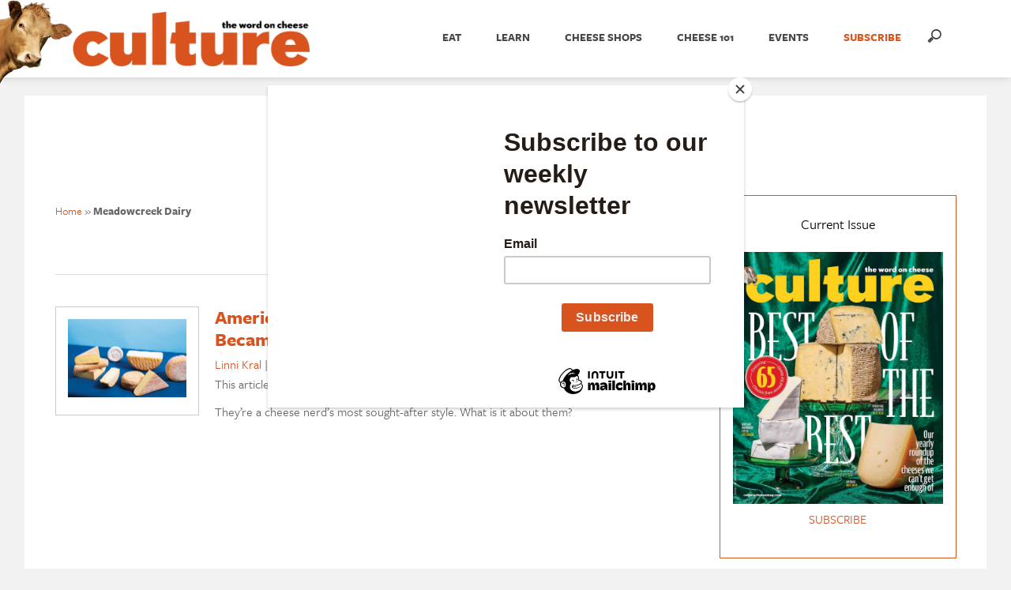

--- FILE ---
content_type: text/html; charset=UTF-8
request_url: https://culturecheesemag.com/tag/meadowcreek-dairy/
body_size: 18414
content:
<!doctype html>
<html lang="en-US">
	<head>
		
		<!-- Global site tag (gtag.js) - Google Analytics -->
		<script async src="https://www.googletagmanager.com/gtag/js?id=UA-8907274-1"></script>
		<script>
			window.dataLayer = window.dataLayer || [];
			function gtag(){dataLayer.push(arguments);}
			gtag('js', new Date());
			gtag('config', 'UA-8907274-1');
			gtag('config', 'G-HG4B9DGLMS');
		</script>
		
		<!-- Google Tag Manager -->
		<script>(function(w,d,s,l,i){w[l]=w[l]||[];w[l].push({'gtm.start':
		new Date().getTime(),event:'gtm.js'});var f=d.getElementsByTagName(s)[0],
		j=d.createElement(s),dl=l!='dataLayer'?'&l='+l:'';j.async=true;j.src=
		'https://www.googletagmanager.com/gtm.js?id='+i+dl;f.parentNode.insertBefore(j,f);
		})(window,document,'script','dataLayer','GTM-PJWWR7KM');</script>
		<!-- End Google Tag Manager -->

		<meta charset="utf-8">
		<meta name="viewport" content="width=device-width">
		<meta name="pocket-site-verification" content="f6af8345962084509bc46bbac7cef4" />
		<meta name="google-site-verification" content="YGOVyZ3aMn6SZIRkYDXYtiNgSpuHInysEJbgwM-yOYo" />
		<meta name="viewport" content="width=device-width, initial-scale=1.0"/>
		<meta name="msvalidate.01" content="4935C5EF7C01C8653A1D91C794779471" />
		<meta name="fo-verify" content="4108950a-41b8-4f8f-9669-2ec4e66b0785" />
		<link rel="icon" type="image/jpg" href="//culturecheesemag.com/culture-icon.jpg">
		<link rel="stylesheet" href="https://culturecheesemag.com/wp-content/themes/culturecheesemag_theme/style.css">
		<link rel="stylesheet" href="https://culturecheesemag.com/wp-content/themes/culturecheesemag_theme/css/responsive-nav.css">
		<link href="//netdna.bootstrapcdn.com/font-awesome/4.1.0/css/font-awesome.min.css" rel="stylesheet">
		<link rel="stylesheet" type="text/css" href="https://culturecheesemag.com/wp-content/themes/culturecheesemag_theme/css/dropdown.css" />
		<link href='https://fonts.googleapis.com/css?family=Open+Sans:400,300,300italic,400italic,600,600italic,700,700italic,800,800italic' rel='stylesheet' type='text/css'>
		
<!--
		<link rel='stylesheet' id='pointelle_default-css'  href='https://culturecheesemag.com/wp-content/plugins/pointelle-slider/css/skins/default/style.css?ver=2.0.3' type='text/css' media='all' />
-->

    <!-- Quantcast Tag -->

    <script type="text/javascript">
      var _qevents = _qevents || [];

      (function() {
      var elem = document.createElement('script');
      elem.src = (document.location.protocol == "https:" ? "https://secure" : "http://edge") + ".quantserve.com/quant.js";
      elem.async = true;
      elem.type = "text/javascript";
      var scpt = document.getElementsByTagName('script')[0];
      scpt.parentNode.insertBefore(elem, scpt);
      })();

      _qevents.push({
      qacct:"p-e4yZRRfhq0EY4"
      });
    </script>

    <script async='async' src='https://www.googletagservices.com/tag/js/gpt.js'></script>
    <script type='text/javascript'>
      var googletag = googletag || {};
      googletag.cmd = googletag.cmd || [];
    </script>

    <script type='text/javascript'>
		googletag.cmd.push(function() {
			googletag.defineSlot('/9679653/home_top_300x250', [300, 250], 'div-gpt-ad-1485269669951-0').addService(googletag.pubads());
			googletag.defineSlot('/9679653/leaderboard', [[728, 90],[728,180]], 'div-gpt-ad-1485269669951-1').addService(googletag.pubads());
			googletag.defineSlot('/9679653/home_new_bottom_right_300x250', [300, 250], 'div-gpt-ad-1485269669951-2').addService(googletag.pubads());
			googletag.defineSlot('/9679653/home_bottom_right_300x250', [300, 250], 'div-gpt-ad-1485269669951-3').addService(googletag.pubads());
			googletag.defineSlot('/9679653/bottom_leaderboard', [728, 90], 'div-gpt-ad-1485269669951-4').addService(googletag.pubads());
			googletag.pubads().enableSingleRequest();
			googletag.enableServices();
		});
    </script>

    <script>
      (function(i,s,o,g,r,a,m){i['GoogleAnalyticsObject']=r;i[r]=i[r]||function(){
      (i[r].q=i[r].q||[]).push(arguments)},i[r].l=1*new Date();a=s.createElement(o),
      m=s.getElementsByTagName(o)[0];a.async=1;a.src=g;m.parentNode.insertBefore(a,m)
      })(window,document,'script','//www.google-analytics.com/analytics.js','ga');

      ga('create', 'UA-8907274-1', 'auto');
      ga('send', 'pageview');
    </script>
	  
	  
	  <!-- Facebook Pixel Code -->
	  <script>
		  !function(f,b,e,v,n,t,s)
		  {if(f.fbq)return;n=f.fbq=function(){n.callMethod?
			  n.callMethod.apply(n,arguments):n.queue.push(arguments)};
		   if(!f._fbq)f._fbq=n;n.push=n;n.loaded=!0;n.version='2.0';
		   n.queue=[];t=b.createElement(e);t.async=!0;
		   t.src=v;s=b.getElementsByTagName(e)[0];
		   s.parentNode.insertBefore(t,s)}(window,document,'script',
										   'https://connect.facebook.net/en_US/fbevents.js');
		  fbq('init', '609772932943509'); 
		  fbq('track', 'PageView');
	  </script>
	  <noscript>
		  <img height="1" width="1"
			   src="https://www.facebook.com/tr?id=609772932943509&ev=PageView
					&noscript=1"/>
	  </noscript>
	  <!-- End Facebook Pixel Code -->
	  
		<!-- Mailchimp POPUP Code -->
		<script id="mcjs">!function(c,h,i,m,p){m=c.createElement(h),p=c.getElementsByTagName(h)[0],m.async=1,m.src=i,p.parentNode.insertBefore(m,p)}(document,"script","https://chimpstatic.com/mcjs-connected/js/users/c636c679f05cb1485e3abb43f/d548fffb0a7ebdf63418d1370.js");</script>
		<!-- End Mailchimp POPUP Code -->
		
<meta name='robots' content='index, follow, max-image-preview:large, max-snippet:-1, max-video-preview:-1' />
	<style>img:is([sizes="auto" i], [sizes^="auto," i]) { contain-intrinsic-size: 3000px 1500px }</style>
	
	<!-- This site is optimized with the Yoast SEO Premium plugin v24.4 (Yoast SEO v24.4) - https://yoast.com/wordpress/plugins/seo/ -->
	<title>Meadowcreek Dairy Archives | culture: the word on cheese</title>
	<link rel="canonical" href="https://culturecheesemag.com/tag/meadowcreek-dairy/" />
	<meta property="og:locale" content="en_US" />
	<meta property="og:type" content="article" />
	<meta property="og:title" content="Meadowcreek Dairy Archives | culture: the word on cheese" />
	<meta property="og:url" content="https://culturecheesemag.com/tag/meadowcreek-dairy/" />
	<meta property="og:site_name" content="culture: the word on cheese" />
	<meta property="og:image" content="https://culturecheesemag.com/wp-content/uploads/2020/10/Society6Avatar.jpg" />
	<meta property="og:image:width" content="900" />
	<meta property="og:image:height" content="900" />
	<meta property="og:image:type" content="image/jpeg" />
	<meta name="twitter:card" content="summary_large_image" />
	<meta name="twitter:site" content="@culturecheese" />
	<script type="application/ld+json" class="yoast-schema-graph">{"@context":"https://schema.org","@graph":[{"@type":"CollectionPage","@id":"https://culturecheesemag.com/tag/meadowcreek-dairy/","url":"https://culturecheesemag.com/tag/meadowcreek-dairy/","name":"Meadowcreek Dairy Archives | culture: the word on cheese","isPartOf":{"@id":"https://culturecheesemag.com/#website"},"primaryImageOfPage":{"@id":"https://culturecheesemag.com/tag/meadowcreek-dairy/#primaryimage"},"image":{"@id":"https://culturecheesemag.com/tag/meadowcreek-dairy/#primaryimage"},"thumbnailUrl":"https://culturecheesemag.com/wp-content/uploads/2021/02/Screen-Shot-2021-02-22-at-1.30.09-PM.png","breadcrumb":{"@id":"https://culturecheesemag.com/tag/meadowcreek-dairy/#breadcrumb"},"inLanguage":"en-US"},{"@type":"ImageObject","inLanguage":"en-US","@id":"https://culturecheesemag.com/tag/meadowcreek-dairy/#primaryimage","url":"https://culturecheesemag.com/wp-content/uploads/2021/02/Screen-Shot-2021-02-22-at-1.30.09-PM.png","contentUrl":"https://culturecheesemag.com/wp-content/uploads/2021/02/Screen-Shot-2021-02-22-at-1.30.09-PM.png","width":1600,"height":1063},{"@type":"BreadcrumbList","@id":"https://culturecheesemag.com/tag/meadowcreek-dairy/#breadcrumb","itemListElement":[{"@type":"ListItem","position":1,"name":"Home","item":"https://culturecheesemag.com/"},{"@type":"ListItem","position":2,"name":"Meadowcreek Dairy"}]},{"@type":"WebSite","@id":"https://culturecheesemag.com/#website","url":"https://culturecheesemag.com/","name":"culture: the word on cheese","description":"Culture, America&#039;s magazine for cheese lovers, delivers stories about cheeses, cheesemakers, travel to gorgeous cheese regions, and practical tips on buying, presenting, and cooking with cheese.","publisher":{"@id":"https://culturecheesemag.com/#organization"},"potentialAction":[{"@type":"SearchAction","target":{"@type":"EntryPoint","urlTemplate":"https://culturecheesemag.com/?s={search_term_string}"},"query-input":{"@type":"PropertyValueSpecification","valueRequired":true,"valueName":"search_term_string"}}],"inLanguage":"en-US"},{"@type":"Organization","@id":"https://culturecheesemag.com/#organization","name":"Culture Cheese Magazine","url":"https://culturecheesemag.com/","logo":{"@type":"ImageObject","inLanguage":"en-US","@id":"https://culturecheesemag.com/#/schema/logo/image/","url":"https://culturecheesemag.com/wp-content/uploads/2018/08/Culture-Logo.jpg","contentUrl":"https://culturecheesemag.com/wp-content/uploads/2018/08/Culture-Logo.jpg","width":545,"height":545,"caption":"Culture Cheese Magazine"},"image":{"@id":"https://culturecheesemag.com/#/schema/logo/image/"},"sameAs":["https://www.facebook.com/culturecheesemag","https://x.com/culturecheese","https://www.instagram.com/culturecheese/"]}]}</script>
	<!-- / Yoast SEO Premium plugin. -->


<link rel='dns-prefetch' href='//static.addtoany.com' />
<link rel="alternate" type="application/rss+xml" title="culture: the word on cheese &raquo; Meadowcreek Dairy Tag Feed" href="https://culturecheesemag.com/tag/meadowcreek-dairy/feed/" />
<script type="text/javascript">
/* <![CDATA[ */
window._wpemojiSettings = {"baseUrl":"https:\/\/s.w.org\/images\/core\/emoji\/16.0.1\/72x72\/","ext":".png","svgUrl":"https:\/\/s.w.org\/images\/core\/emoji\/16.0.1\/svg\/","svgExt":".svg","source":{"concatemoji":"https:\/\/culturecheesemag.com\/wp-includes\/js\/wp-emoji-release.min.js?ver=6.8.3"}};
/*! This file is auto-generated */
!function(s,n){var o,i,e;function c(e){try{var t={supportTests:e,timestamp:(new Date).valueOf()};sessionStorage.setItem(o,JSON.stringify(t))}catch(e){}}function p(e,t,n){e.clearRect(0,0,e.canvas.width,e.canvas.height),e.fillText(t,0,0);var t=new Uint32Array(e.getImageData(0,0,e.canvas.width,e.canvas.height).data),a=(e.clearRect(0,0,e.canvas.width,e.canvas.height),e.fillText(n,0,0),new Uint32Array(e.getImageData(0,0,e.canvas.width,e.canvas.height).data));return t.every(function(e,t){return e===a[t]})}function u(e,t){e.clearRect(0,0,e.canvas.width,e.canvas.height),e.fillText(t,0,0);for(var n=e.getImageData(16,16,1,1),a=0;a<n.data.length;a++)if(0!==n.data[a])return!1;return!0}function f(e,t,n,a){switch(t){case"flag":return n(e,"\ud83c\udff3\ufe0f\u200d\u26a7\ufe0f","\ud83c\udff3\ufe0f\u200b\u26a7\ufe0f")?!1:!n(e,"\ud83c\udde8\ud83c\uddf6","\ud83c\udde8\u200b\ud83c\uddf6")&&!n(e,"\ud83c\udff4\udb40\udc67\udb40\udc62\udb40\udc65\udb40\udc6e\udb40\udc67\udb40\udc7f","\ud83c\udff4\u200b\udb40\udc67\u200b\udb40\udc62\u200b\udb40\udc65\u200b\udb40\udc6e\u200b\udb40\udc67\u200b\udb40\udc7f");case"emoji":return!a(e,"\ud83e\udedf")}return!1}function g(e,t,n,a){var r="undefined"!=typeof WorkerGlobalScope&&self instanceof WorkerGlobalScope?new OffscreenCanvas(300,150):s.createElement("canvas"),o=r.getContext("2d",{willReadFrequently:!0}),i=(o.textBaseline="top",o.font="600 32px Arial",{});return e.forEach(function(e){i[e]=t(o,e,n,a)}),i}function t(e){var t=s.createElement("script");t.src=e,t.defer=!0,s.head.appendChild(t)}"undefined"!=typeof Promise&&(o="wpEmojiSettingsSupports",i=["flag","emoji"],n.supports={everything:!0,everythingExceptFlag:!0},e=new Promise(function(e){s.addEventListener("DOMContentLoaded",e,{once:!0})}),new Promise(function(t){var n=function(){try{var e=JSON.parse(sessionStorage.getItem(o));if("object"==typeof e&&"number"==typeof e.timestamp&&(new Date).valueOf()<e.timestamp+604800&&"object"==typeof e.supportTests)return e.supportTests}catch(e){}return null}();if(!n){if("undefined"!=typeof Worker&&"undefined"!=typeof OffscreenCanvas&&"undefined"!=typeof URL&&URL.createObjectURL&&"undefined"!=typeof Blob)try{var e="postMessage("+g.toString()+"("+[JSON.stringify(i),f.toString(),p.toString(),u.toString()].join(",")+"));",a=new Blob([e],{type:"text/javascript"}),r=new Worker(URL.createObjectURL(a),{name:"wpTestEmojiSupports"});return void(r.onmessage=function(e){c(n=e.data),r.terminate(),t(n)})}catch(e){}c(n=g(i,f,p,u))}t(n)}).then(function(e){for(var t in e)n.supports[t]=e[t],n.supports.everything=n.supports.everything&&n.supports[t],"flag"!==t&&(n.supports.everythingExceptFlag=n.supports.everythingExceptFlag&&n.supports[t]);n.supports.everythingExceptFlag=n.supports.everythingExceptFlag&&!n.supports.flag,n.DOMReady=!1,n.readyCallback=function(){n.DOMReady=!0}}).then(function(){return e}).then(function(){var e;n.supports.everything||(n.readyCallback(),(e=n.source||{}).concatemoji?t(e.concatemoji):e.wpemoji&&e.twemoji&&(t(e.twemoji),t(e.wpemoji)))}))}((window,document),window._wpemojiSettings);
/* ]]> */
</script>
<link rel='stylesheet' id='wprm-public-css' href='https://culturecheesemag.com/wp-content/plugins/wp-recipe-maker/dist/public-modern.css?ver=9.8.2' type='text/css' media='all' />
<link rel='stylesheet' id='sbi_styles-css' href='https://culturecheesemag.com/wp-content/plugins/instagram-feed-pro/css/sbi-styles.min.css?ver=6.5.1' type='text/css' media='all' />
<style id='wp-emoji-styles-inline-css' type='text/css'>

	img.wp-smiley, img.emoji {
		display: inline !important;
		border: none !important;
		box-shadow: none !important;
		height: 1em !important;
		width: 1em !important;
		margin: 0 0.07em !important;
		vertical-align: -0.1em !important;
		background: none !important;
		padding: 0 !important;
	}
</style>
<link rel='stylesheet' id='wp-block-library-css' href='https://culturecheesemag.com/wp-includes/css/dist/block-library/style.min.css?ver=6.8.3' type='text/css' media='all' />
<style id='classic-theme-styles-inline-css' type='text/css'>
/*! This file is auto-generated */
.wp-block-button__link{color:#fff;background-color:#32373c;border-radius:9999px;box-shadow:none;text-decoration:none;padding:calc(.667em + 2px) calc(1.333em + 2px);font-size:1.125em}.wp-block-file__button{background:#32373c;color:#fff;text-decoration:none}
</style>
<style id='co-authors-plus-coauthors-style-inline-css' type='text/css'>
.wp-block-co-authors-plus-coauthors.is-layout-flow [class*=wp-block-co-authors-plus]{display:inline}

</style>
<style id='co-authors-plus-avatar-style-inline-css' type='text/css'>
.wp-block-co-authors-plus-avatar :where(img){height:auto;max-width:100%;vertical-align:bottom}.wp-block-co-authors-plus-coauthors.is-layout-flow .wp-block-co-authors-plus-avatar :where(img){vertical-align:middle}.wp-block-co-authors-plus-avatar:is(.alignleft,.alignright){display:table}.wp-block-co-authors-plus-avatar.aligncenter{display:table;margin-inline:auto}

</style>
<style id='co-authors-plus-image-style-inline-css' type='text/css'>
.wp-block-co-authors-plus-image{margin-bottom:0}.wp-block-co-authors-plus-image :where(img){height:auto;max-width:100%;vertical-align:bottom}.wp-block-co-authors-plus-coauthors.is-layout-flow .wp-block-co-authors-plus-image :where(img){vertical-align:middle}.wp-block-co-authors-plus-image:is(.alignfull,.alignwide) :where(img){width:100%}.wp-block-co-authors-plus-image:is(.alignleft,.alignright){display:table}.wp-block-co-authors-plus-image.aligncenter{display:table;margin-inline:auto}

</style>
<style id='global-styles-inline-css' type='text/css'>
:root{--wp--preset--aspect-ratio--square: 1;--wp--preset--aspect-ratio--4-3: 4/3;--wp--preset--aspect-ratio--3-4: 3/4;--wp--preset--aspect-ratio--3-2: 3/2;--wp--preset--aspect-ratio--2-3: 2/3;--wp--preset--aspect-ratio--16-9: 16/9;--wp--preset--aspect-ratio--9-16: 9/16;--wp--preset--color--black: #000000;--wp--preset--color--cyan-bluish-gray: #abb8c3;--wp--preset--color--white: #ffffff;--wp--preset--color--pale-pink: #f78da7;--wp--preset--color--vivid-red: #cf2e2e;--wp--preset--color--luminous-vivid-orange: #ff6900;--wp--preset--color--luminous-vivid-amber: #fcb900;--wp--preset--color--light-green-cyan: #7bdcb5;--wp--preset--color--vivid-green-cyan: #00d084;--wp--preset--color--pale-cyan-blue: #8ed1fc;--wp--preset--color--vivid-cyan-blue: #0693e3;--wp--preset--color--vivid-purple: #9b51e0;--wp--preset--gradient--vivid-cyan-blue-to-vivid-purple: linear-gradient(135deg,rgba(6,147,227,1) 0%,rgb(155,81,224) 100%);--wp--preset--gradient--light-green-cyan-to-vivid-green-cyan: linear-gradient(135deg,rgb(122,220,180) 0%,rgb(0,208,130) 100%);--wp--preset--gradient--luminous-vivid-amber-to-luminous-vivid-orange: linear-gradient(135deg,rgba(252,185,0,1) 0%,rgba(255,105,0,1) 100%);--wp--preset--gradient--luminous-vivid-orange-to-vivid-red: linear-gradient(135deg,rgba(255,105,0,1) 0%,rgb(207,46,46) 100%);--wp--preset--gradient--very-light-gray-to-cyan-bluish-gray: linear-gradient(135deg,rgb(238,238,238) 0%,rgb(169,184,195) 100%);--wp--preset--gradient--cool-to-warm-spectrum: linear-gradient(135deg,rgb(74,234,220) 0%,rgb(151,120,209) 20%,rgb(207,42,186) 40%,rgb(238,44,130) 60%,rgb(251,105,98) 80%,rgb(254,248,76) 100%);--wp--preset--gradient--blush-light-purple: linear-gradient(135deg,rgb(255,206,236) 0%,rgb(152,150,240) 100%);--wp--preset--gradient--blush-bordeaux: linear-gradient(135deg,rgb(254,205,165) 0%,rgb(254,45,45) 50%,rgb(107,0,62) 100%);--wp--preset--gradient--luminous-dusk: linear-gradient(135deg,rgb(255,203,112) 0%,rgb(199,81,192) 50%,rgb(65,88,208) 100%);--wp--preset--gradient--pale-ocean: linear-gradient(135deg,rgb(255,245,203) 0%,rgb(182,227,212) 50%,rgb(51,167,181) 100%);--wp--preset--gradient--electric-grass: linear-gradient(135deg,rgb(202,248,128) 0%,rgb(113,206,126) 100%);--wp--preset--gradient--midnight: linear-gradient(135deg,rgb(2,3,129) 0%,rgb(40,116,252) 100%);--wp--preset--font-size--small: 13px;--wp--preset--font-size--medium: 20px;--wp--preset--font-size--large: 36px;--wp--preset--font-size--x-large: 42px;--wp--preset--spacing--20: 0.44rem;--wp--preset--spacing--30: 0.67rem;--wp--preset--spacing--40: 1rem;--wp--preset--spacing--50: 1.5rem;--wp--preset--spacing--60: 2.25rem;--wp--preset--spacing--70: 3.38rem;--wp--preset--spacing--80: 5.06rem;--wp--preset--shadow--natural: 6px 6px 9px rgba(0, 0, 0, 0.2);--wp--preset--shadow--deep: 12px 12px 50px rgba(0, 0, 0, 0.4);--wp--preset--shadow--sharp: 6px 6px 0px rgba(0, 0, 0, 0.2);--wp--preset--shadow--outlined: 6px 6px 0px -3px rgba(255, 255, 255, 1), 6px 6px rgba(0, 0, 0, 1);--wp--preset--shadow--crisp: 6px 6px 0px rgba(0, 0, 0, 1);}:where(.is-layout-flex){gap: 0.5em;}:where(.is-layout-grid){gap: 0.5em;}body .is-layout-flex{display: flex;}.is-layout-flex{flex-wrap: wrap;align-items: center;}.is-layout-flex > :is(*, div){margin: 0;}body .is-layout-grid{display: grid;}.is-layout-grid > :is(*, div){margin: 0;}:where(.wp-block-columns.is-layout-flex){gap: 2em;}:where(.wp-block-columns.is-layout-grid){gap: 2em;}:where(.wp-block-post-template.is-layout-flex){gap: 1.25em;}:where(.wp-block-post-template.is-layout-grid){gap: 1.25em;}.has-black-color{color: var(--wp--preset--color--black) !important;}.has-cyan-bluish-gray-color{color: var(--wp--preset--color--cyan-bluish-gray) !important;}.has-white-color{color: var(--wp--preset--color--white) !important;}.has-pale-pink-color{color: var(--wp--preset--color--pale-pink) !important;}.has-vivid-red-color{color: var(--wp--preset--color--vivid-red) !important;}.has-luminous-vivid-orange-color{color: var(--wp--preset--color--luminous-vivid-orange) !important;}.has-luminous-vivid-amber-color{color: var(--wp--preset--color--luminous-vivid-amber) !important;}.has-light-green-cyan-color{color: var(--wp--preset--color--light-green-cyan) !important;}.has-vivid-green-cyan-color{color: var(--wp--preset--color--vivid-green-cyan) !important;}.has-pale-cyan-blue-color{color: var(--wp--preset--color--pale-cyan-blue) !important;}.has-vivid-cyan-blue-color{color: var(--wp--preset--color--vivid-cyan-blue) !important;}.has-vivid-purple-color{color: var(--wp--preset--color--vivid-purple) !important;}.has-black-background-color{background-color: var(--wp--preset--color--black) !important;}.has-cyan-bluish-gray-background-color{background-color: var(--wp--preset--color--cyan-bluish-gray) !important;}.has-white-background-color{background-color: var(--wp--preset--color--white) !important;}.has-pale-pink-background-color{background-color: var(--wp--preset--color--pale-pink) !important;}.has-vivid-red-background-color{background-color: var(--wp--preset--color--vivid-red) !important;}.has-luminous-vivid-orange-background-color{background-color: var(--wp--preset--color--luminous-vivid-orange) !important;}.has-luminous-vivid-amber-background-color{background-color: var(--wp--preset--color--luminous-vivid-amber) !important;}.has-light-green-cyan-background-color{background-color: var(--wp--preset--color--light-green-cyan) !important;}.has-vivid-green-cyan-background-color{background-color: var(--wp--preset--color--vivid-green-cyan) !important;}.has-pale-cyan-blue-background-color{background-color: var(--wp--preset--color--pale-cyan-blue) !important;}.has-vivid-cyan-blue-background-color{background-color: var(--wp--preset--color--vivid-cyan-blue) !important;}.has-vivid-purple-background-color{background-color: var(--wp--preset--color--vivid-purple) !important;}.has-black-border-color{border-color: var(--wp--preset--color--black) !important;}.has-cyan-bluish-gray-border-color{border-color: var(--wp--preset--color--cyan-bluish-gray) !important;}.has-white-border-color{border-color: var(--wp--preset--color--white) !important;}.has-pale-pink-border-color{border-color: var(--wp--preset--color--pale-pink) !important;}.has-vivid-red-border-color{border-color: var(--wp--preset--color--vivid-red) !important;}.has-luminous-vivid-orange-border-color{border-color: var(--wp--preset--color--luminous-vivid-orange) !important;}.has-luminous-vivid-amber-border-color{border-color: var(--wp--preset--color--luminous-vivid-amber) !important;}.has-light-green-cyan-border-color{border-color: var(--wp--preset--color--light-green-cyan) !important;}.has-vivid-green-cyan-border-color{border-color: var(--wp--preset--color--vivid-green-cyan) !important;}.has-pale-cyan-blue-border-color{border-color: var(--wp--preset--color--pale-cyan-blue) !important;}.has-vivid-cyan-blue-border-color{border-color: var(--wp--preset--color--vivid-cyan-blue) !important;}.has-vivid-purple-border-color{border-color: var(--wp--preset--color--vivid-purple) !important;}.has-vivid-cyan-blue-to-vivid-purple-gradient-background{background: var(--wp--preset--gradient--vivid-cyan-blue-to-vivid-purple) !important;}.has-light-green-cyan-to-vivid-green-cyan-gradient-background{background: var(--wp--preset--gradient--light-green-cyan-to-vivid-green-cyan) !important;}.has-luminous-vivid-amber-to-luminous-vivid-orange-gradient-background{background: var(--wp--preset--gradient--luminous-vivid-amber-to-luminous-vivid-orange) !important;}.has-luminous-vivid-orange-to-vivid-red-gradient-background{background: var(--wp--preset--gradient--luminous-vivid-orange-to-vivid-red) !important;}.has-very-light-gray-to-cyan-bluish-gray-gradient-background{background: var(--wp--preset--gradient--very-light-gray-to-cyan-bluish-gray) !important;}.has-cool-to-warm-spectrum-gradient-background{background: var(--wp--preset--gradient--cool-to-warm-spectrum) !important;}.has-blush-light-purple-gradient-background{background: var(--wp--preset--gradient--blush-light-purple) !important;}.has-blush-bordeaux-gradient-background{background: var(--wp--preset--gradient--blush-bordeaux) !important;}.has-luminous-dusk-gradient-background{background: var(--wp--preset--gradient--luminous-dusk) !important;}.has-pale-ocean-gradient-background{background: var(--wp--preset--gradient--pale-ocean) !important;}.has-electric-grass-gradient-background{background: var(--wp--preset--gradient--electric-grass) !important;}.has-midnight-gradient-background{background: var(--wp--preset--gradient--midnight) !important;}.has-small-font-size{font-size: var(--wp--preset--font-size--small) !important;}.has-medium-font-size{font-size: var(--wp--preset--font-size--medium) !important;}.has-large-font-size{font-size: var(--wp--preset--font-size--large) !important;}.has-x-large-font-size{font-size: var(--wp--preset--font-size--x-large) !important;}
:where(.wp-block-post-template.is-layout-flex){gap: 1.25em;}:where(.wp-block-post-template.is-layout-grid){gap: 1.25em;}
:where(.wp-block-columns.is-layout-flex){gap: 2em;}:where(.wp-block-columns.is-layout-grid){gap: 2em;}
:root :where(.wp-block-pullquote){font-size: 1.5em;line-height: 1.6;}
</style>
<link rel='stylesheet' id='contact-form-7-css' href='https://culturecheesemag.com/wp-content/plugins/contact-form-7/includes/css/styles.css?ver=6.0.3' type='text/css' media='all' />
<link rel='stylesheet' id='ppress-frontend-css' href='https://culturecheesemag.com/wp-content/plugins/wp-user-avatar/assets/css/frontend.min.css?ver=4.15.21' type='text/css' media='all' />
<link rel='stylesheet' id='ppress-flatpickr-css' href='https://culturecheesemag.com/wp-content/plugins/wp-user-avatar/assets/flatpickr/flatpickr.min.css?ver=4.15.21' type='text/css' media='all' />
<link rel='stylesheet' id='ppress-select2-css' href='https://culturecheesemag.com/wp-content/plugins/wp-user-avatar/assets/select2/select2.min.css?ver=6.8.3' type='text/css' media='all' />
<link rel='stylesheet' id='owl-style-carousel-css' href='https://culturecheesemag.com/wp-content/themes/culturecheesemag_theme/css/owl.carousel.css?ver=6.8.3' type='text/css' media='all' />
<style id='akismet-widget-style-inline-css' type='text/css'>

			.a-stats {
				--akismet-color-mid-green: #357b49;
				--akismet-color-white: #fff;
				--akismet-color-light-grey: #f6f7f7;

				max-width: 350px;
				width: auto;
			}

			.a-stats * {
				all: unset;
				box-sizing: border-box;
			}

			.a-stats strong {
				font-weight: 600;
			}

			.a-stats a.a-stats__link,
			.a-stats a.a-stats__link:visited,
			.a-stats a.a-stats__link:active {
				background: var(--akismet-color-mid-green);
				border: none;
				box-shadow: none;
				border-radius: 8px;
				color: var(--akismet-color-white);
				cursor: pointer;
				display: block;
				font-family: -apple-system, BlinkMacSystemFont, 'Segoe UI', 'Roboto', 'Oxygen-Sans', 'Ubuntu', 'Cantarell', 'Helvetica Neue', sans-serif;
				font-weight: 500;
				padding: 12px;
				text-align: center;
				text-decoration: none;
				transition: all 0.2s ease;
			}

			/* Extra specificity to deal with TwentyTwentyOne focus style */
			.widget .a-stats a.a-stats__link:focus {
				background: var(--akismet-color-mid-green);
				color: var(--akismet-color-white);
				text-decoration: none;
			}

			.a-stats a.a-stats__link:hover {
				filter: brightness(110%);
				box-shadow: 0 4px 12px rgba(0, 0, 0, 0.06), 0 0 2px rgba(0, 0, 0, 0.16);
			}

			.a-stats .count {
				color: var(--akismet-color-white);
				display: block;
				font-size: 1.5em;
				line-height: 1.4;
				padding: 0 13px;
				white-space: nowrap;
			}
		
</style>
<link rel='stylesheet' id='addtoany-css' href='https://culturecheesemag.com/wp-content/plugins/add-to-any/addtoany.min.css?ver=1.16' type='text/css' media='all' />
<script type="text/javascript" src="https://culturecheesemag.com/wp-includes/js/jquery/jquery.min.js?ver=3.7.1" id="jquery-core-js"></script>
<script type="text/javascript" src="https://culturecheesemag.com/wp-includes/js/jquery/jquery-migrate.min.js?ver=3.4.1" id="jquery-migrate-js"></script>
<script type="text/javascript" id="sbi_scripts-js-extra">
/* <![CDATA[ */
var sb_instagram_js_options = {"font_method":"svg","resized_url":"https:\/\/culturecheesemag.com\/wp-content\/uploads\/sb-instagram-feed-images\/","placeholder":"https:\/\/culturecheesemag.com\/wp-content\/plugins\/instagram-feed-pro\/img\/placeholder.png","br_adjust":"1"};
var sbiTranslations = {"share":"Share"};
/* ]]> */
</script>
<script type="text/javascript" src="https://culturecheesemag.com/wp-content/plugins/instagram-feed-pro/js/sbi-scripts.min.js?ver=6.5.1" id="sbi_scripts-js"></script>
<script type="text/javascript" id="addtoany-core-js-before">
/* <![CDATA[ */
window.a2a_config=window.a2a_config||{};a2a_config.callbacks=[];a2a_config.overlays=[];a2a_config.templates={};
/* ]]> */
</script>
<script type="text/javascript" defer src="https://static.addtoany.com/menu/page.js" id="addtoany-core-js"></script>
<script type="text/javascript" defer src="https://culturecheesemag.com/wp-content/plugins/add-to-any/addtoany.min.js?ver=1.1" id="addtoany-jquery-js"></script>
<script type="text/javascript" src="https://culturecheesemag.com/wp-content/plugins/wp-user-avatar/assets/flatpickr/flatpickr.min.js?ver=4.15.21" id="ppress-flatpickr-js"></script>
<script type="text/javascript" src="https://culturecheesemag.com/wp-content/plugins/wp-user-avatar/assets/select2/select2.min.js?ver=4.15.21" id="ppress-select2-js"></script>
<script type="text/javascript" src="https://culturecheesemag.com/wp-content/themes/culturecheesemag_theme/js/slick.min.js?ver=6.8.3" id="slick-js-js"></script>
<script type="text/javascript" src="https://culturecheesemag.com/wp-content/plugins/culture_cheeseRetailers/cheeseRetailers.js?ver=6.8.3" id="cheese-retailer-js-js"></script>
<script type="text/javascript" src="https://culturecheesemag.com/wp-content/themes/culturecheesemag_theme/js/jssor.js?ver=6.8.3" id="jssor-js-js"></script>
<script type="text/javascript" src="https://culturecheesemag.com/wp-content/themes/culturecheesemag_theme/js/jssor.slider.js?ver=6.8.3" id="jssor-slider-js-js"></script>
<script type="text/javascript" src="https://culturecheesemag.com/wp-content/themes/culturecheesemag_theme/js/main.js?ver=6.8.3" id="main-js-js"></script>
<link rel="https://api.w.org/" href="https://culturecheesemag.com/wp-json/" /><link rel="alternate" title="JSON" type="application/json" href="https://culturecheesemag.com/wp-json/wp/v2/tags/27424" /><link rel="EditURI" type="application/rsd+xml" title="RSD" href="https://culturecheesemag.com/xmlrpc.php?rsd" />
<style type="text/css">
			.wpsdc-drop-cap {				
				padding : 0;
				font-size : 5em;
				line-height : 0.8em;}
		</style><style type="text/css"> .tippy-box[data-theme~="wprm"] { background-color: #333333; color: #FFFFFF; } .tippy-box[data-theme~="wprm"][data-placement^="top"] > .tippy-arrow::before { border-top-color: #333333; } .tippy-box[data-theme~="wprm"][data-placement^="bottom"] > .tippy-arrow::before { border-bottom-color: #333333; } .tippy-box[data-theme~="wprm"][data-placement^="left"] > .tippy-arrow::before { border-left-color: #333333; } .tippy-box[data-theme~="wprm"][data-placement^="right"] > .tippy-arrow::before { border-right-color: #333333; } .tippy-box[data-theme~="wprm"] a { color: #FFFFFF; } .wprm-comment-rating svg { width: 18px !important; height: 18px !important; } img.wprm-comment-rating { width: 90px !important; height: 18px !important; } body { --comment-rating-star-color: #343434; } body { --wprm-popup-font-size: 16px; } body { --wprm-popup-background: #ffffff; } body { --wprm-popup-title: #000000; } body { --wprm-popup-content: #444444; } body { --wprm-popup-button-background: #444444; } body { --wprm-popup-button-text: #ffffff; }</style><style type="text/css">.wprm-glossary-term {color: #5A822B;text-decoration: underline;cursor: help;}</style><style type="text/css">.wprm-recipe-template-snippet-basic-buttons {
    font-family: inherit; /* wprm_font_family type=font */
    font-size: 0.9em; /* wprm_font_size type=font_size */
    text-align: center; /* wprm_text_align type=align */
    margin-top: 0px; /* wprm_margin_top type=size */
    margin-bottom: 10px; /* wprm_margin_bottom type=size */
}
.wprm-recipe-template-snippet-basic-buttons a  {
    margin: 5px; /* wprm_margin_button type=size */
    margin: 5px; /* wprm_margin_button type=size */
}

.wprm-recipe-template-snippet-basic-buttons a:first-child {
    margin-left: 0;
}
.wprm-recipe-template-snippet-basic-buttons a:last-child {
    margin-right: 0;
}.wprm-recipe-template-chic {
    margin: 20px auto;
    background-color: #fafafa; /* wprm_background type=color */
    font-family: -apple-system, BlinkMacSystemFont, "Segoe UI", Roboto, Oxygen-Sans, Ubuntu, Cantarell, "Helvetica Neue", sans-serif; /* wprm_main_font_family type=font */
    font-size: 0.9em; /* wprm_main_font_size type=font_size */
    line-height: 1.5em; /* wprm_main_line_height type=font_size */
    color: #333333; /* wprm_main_text type=color */
    max-width: 650px; /* wprm_max_width type=size */
}
.wprm-recipe-template-chic a {
    color: #3498db; /* wprm_link type=color */
}
.wprm-recipe-template-chic p, .wprm-recipe-template-chic li {
    font-family: -apple-system, BlinkMacSystemFont, "Segoe UI", Roboto, Oxygen-Sans, Ubuntu, Cantarell, "Helvetica Neue", sans-serif; /* wprm_main_font_family type=font */
    font-size: 1em !important;
    line-height: 1.5em !important; /* wprm_main_line_height type=font_size */
}
.wprm-recipe-template-chic li {
    margin: 0 0 0 32px !important;
    padding: 0 !important;
}
.rtl .wprm-recipe-template-chic li {
    margin: 0 32px 0 0 !important;
}
.wprm-recipe-template-chic ol, .wprm-recipe-template-chic ul {
    margin: 0 !important;
    padding: 0 !important;
}
.wprm-recipe-template-chic br {
    display: none;
}
.wprm-recipe-template-chic .wprm-recipe-name,
.wprm-recipe-template-chic .wprm-recipe-header {
    font-family: -apple-system, BlinkMacSystemFont, "Segoe UI", Roboto, Oxygen-Sans, Ubuntu, Cantarell, "Helvetica Neue", sans-serif; /* wprm_header_font_family type=font */
    color: #000000; /* wprm_header_text type=color */
    line-height: 1.3em; /* wprm_header_line_height type=font_size */
}
.wprm-recipe-template-chic h1,
.wprm-recipe-template-chic h2,
.wprm-recipe-template-chic h3,
.wprm-recipe-template-chic h4,
.wprm-recipe-template-chic h5,
.wprm-recipe-template-chic h6 {
    font-family: -apple-system, BlinkMacSystemFont, "Segoe UI", Roboto, Oxygen-Sans, Ubuntu, Cantarell, "Helvetica Neue", sans-serif; /* wprm_header_font_family type=font */
    color: #212121; /* wprm_header_text type=color */
    line-height: 1.3em; /* wprm_header_line_height type=font_size */
    margin: 0 !important;
    padding: 0 !important;
}
.wprm-recipe-template-chic .wprm-recipe-header {
    margin-top: 1.2em !important;
}
.wprm-recipe-template-chic h1 {
    font-size: 2em; /* wprm_h1_size type=font_size */
}
.wprm-recipe-template-chic h2 {
    font-size: 1.8em; /* wprm_h2_size type=font_size */
}
.wprm-recipe-template-chic h3 {
    font-size: 1.2em; /* wprm_h3_size type=font_size */
}
.wprm-recipe-template-chic h4 {
    font-size: 1em; /* wprm_h4_size type=font_size */
}
.wprm-recipe-template-chic h5 {
    font-size: 1em; /* wprm_h5_size type=font_size */
}
.wprm-recipe-template-chic h6 {
    font-size: 1em; /* wprm_h6_size type=font_size */
}.wprm-recipe-template-chic {
    font-size: 1em; /* wprm_main_font_size type=font_size */
	border-style: solid; /* wprm_border_style type=border */
	border-width: 1px; /* wprm_border_width type=size */
	border-color: #E0E0E0; /* wprm_border type=color */
    padding: 10px;
    background-color: #ffffff; /* wprm_background type=color */
    max-width: 950px; /* wprm_max_width type=size */
}
.wprm-recipe-template-chic a {
    color: #5A822B; /* wprm_link type=color */
}
.wprm-recipe-template-chic .wprm-recipe-name {
    line-height: 1.3em;
    font-weight: bold;
}
.wprm-recipe-template-chic .wprm-template-chic-buttons {
	clear: both;
    font-size: 0.9em;
    text-align: center;
}
.wprm-recipe-template-chic .wprm-template-chic-buttons .wprm-recipe-icon {
    margin-right: 5px;
}
.wprm-recipe-template-chic .wprm-recipe-header {
	margin-bottom: 0.5em !important;
}
.wprm-recipe-template-chic .wprm-nutrition-label-container {
	font-size: 0.9em;
}
.wprm-recipe-template-chic .wprm-call-to-action {
	border-radius: 3px;
}.wprm-recipe-template-compact-howto {
    margin: 20px auto;
    background-color: #fafafa; /* wprm_background type=color */
    font-family: -apple-system, BlinkMacSystemFont, "Segoe UI", Roboto, Oxygen-Sans, Ubuntu, Cantarell, "Helvetica Neue", sans-serif; /* wprm_main_font_family type=font */
    font-size: 0.9em; /* wprm_main_font_size type=font_size */
    line-height: 1.5em; /* wprm_main_line_height type=font_size */
    color: #333333; /* wprm_main_text type=color */
    max-width: 650px; /* wprm_max_width type=size */
}
.wprm-recipe-template-compact-howto a {
    color: #3498db; /* wprm_link type=color */
}
.wprm-recipe-template-compact-howto p, .wprm-recipe-template-compact-howto li {
    font-family: -apple-system, BlinkMacSystemFont, "Segoe UI", Roboto, Oxygen-Sans, Ubuntu, Cantarell, "Helvetica Neue", sans-serif; /* wprm_main_font_family type=font */
    font-size: 1em !important;
    line-height: 1.5em !important; /* wprm_main_line_height type=font_size */
}
.wprm-recipe-template-compact-howto li {
    margin: 0 0 0 32px !important;
    padding: 0 !important;
}
.rtl .wprm-recipe-template-compact-howto li {
    margin: 0 32px 0 0 !important;
}
.wprm-recipe-template-compact-howto ol, .wprm-recipe-template-compact-howto ul {
    margin: 0 !important;
    padding: 0 !important;
}
.wprm-recipe-template-compact-howto br {
    display: none;
}
.wprm-recipe-template-compact-howto .wprm-recipe-name,
.wprm-recipe-template-compact-howto .wprm-recipe-header {
    font-family: -apple-system, BlinkMacSystemFont, "Segoe UI", Roboto, Oxygen-Sans, Ubuntu, Cantarell, "Helvetica Neue", sans-serif; /* wprm_header_font_family type=font */
    color: #000000; /* wprm_header_text type=color */
    line-height: 1.3em; /* wprm_header_line_height type=font_size */
}
.wprm-recipe-template-compact-howto h1,
.wprm-recipe-template-compact-howto h2,
.wprm-recipe-template-compact-howto h3,
.wprm-recipe-template-compact-howto h4,
.wprm-recipe-template-compact-howto h5,
.wprm-recipe-template-compact-howto h6 {
    font-family: -apple-system, BlinkMacSystemFont, "Segoe UI", Roboto, Oxygen-Sans, Ubuntu, Cantarell, "Helvetica Neue", sans-serif; /* wprm_header_font_family type=font */
    color: #212121; /* wprm_header_text type=color */
    line-height: 1.3em; /* wprm_header_line_height type=font_size */
    margin: 0 !important;
    padding: 0 !important;
}
.wprm-recipe-template-compact-howto .wprm-recipe-header {
    margin-top: 1.2em !important;
}
.wprm-recipe-template-compact-howto h1 {
    font-size: 2em; /* wprm_h1_size type=font_size */
}
.wprm-recipe-template-compact-howto h2 {
    font-size: 1.8em; /* wprm_h2_size type=font_size */
}
.wprm-recipe-template-compact-howto h3 {
    font-size: 1.2em; /* wprm_h3_size type=font_size */
}
.wprm-recipe-template-compact-howto h4 {
    font-size: 1em; /* wprm_h4_size type=font_size */
}
.wprm-recipe-template-compact-howto h5 {
    font-size: 1em; /* wprm_h5_size type=font_size */
}
.wprm-recipe-template-compact-howto h6 {
    font-size: 1em; /* wprm_h6_size type=font_size */
}.wprm-recipe-template-compact-howto {
	border-style: solid; /* wprm_border_style type=border */
	border-width: 1px; /* wprm_border_width type=size */
	border-color: #777777; /* wprm_border type=color */
	border-radius: 0px; /* wprm_border_radius type=size */
	padding: 10px;
}</style><meta name="generator" content="Elementor 3.27.6; features: additional_custom_breakpoints; settings: css_print_method-external, google_font-enabled, font_display-swap">
			<style>
				.e-con.e-parent:nth-of-type(n+4):not(.e-lazyloaded):not(.e-no-lazyload),
				.e-con.e-parent:nth-of-type(n+4):not(.e-lazyloaded):not(.e-no-lazyload) * {
					background-image: none !important;
				}
				@media screen and (max-height: 1024px) {
					.e-con.e-parent:nth-of-type(n+3):not(.e-lazyloaded):not(.e-no-lazyload),
					.e-con.e-parent:nth-of-type(n+3):not(.e-lazyloaded):not(.e-no-lazyload) * {
						background-image: none !important;
					}
				}
				@media screen and (max-height: 640px) {
					.e-con.e-parent:nth-of-type(n+2):not(.e-lazyloaded):not(.e-no-lazyload),
					.e-con.e-parent:nth-of-type(n+2):not(.e-lazyloaded):not(.e-no-lazyload) * {
						background-image: none !important;
					}
				}
			</style>
			<meta name="generator" content="Powered by Slider Revolution 6.7.28 - responsive, Mobile-Friendly Slider Plugin for WordPress with comfortable drag and drop interface." />
<link rel="icon" href="https://culturecheesemag.com/wp-content/uploads/2018/08/cropped-Culture-Logo-32x32.jpg" sizes="32x32" />
<link rel="icon" href="https://culturecheesemag.com/wp-content/uploads/2018/08/cropped-Culture-Logo-192x192.jpg" sizes="192x192" />
<link rel="apple-touch-icon" href="https://culturecheesemag.com/wp-content/uploads/2018/08/cropped-Culture-Logo-180x180.jpg" />
<meta name="msapplication-TileImage" content="https://culturecheesemag.com/wp-content/uploads/2018/08/cropped-Culture-Logo-270x270.jpg" />
<script>function setREVStartSize(e){
			//window.requestAnimationFrame(function() {
				window.RSIW = window.RSIW===undefined ? window.innerWidth : window.RSIW;
				window.RSIH = window.RSIH===undefined ? window.innerHeight : window.RSIH;
				try {
					var pw = document.getElementById(e.c).parentNode.offsetWidth,
						newh;
					pw = pw===0 || isNaN(pw) || (e.l=="fullwidth" || e.layout=="fullwidth") ? window.RSIW : pw;
					e.tabw = e.tabw===undefined ? 0 : parseInt(e.tabw);
					e.thumbw = e.thumbw===undefined ? 0 : parseInt(e.thumbw);
					e.tabh = e.tabh===undefined ? 0 : parseInt(e.tabh);
					e.thumbh = e.thumbh===undefined ? 0 : parseInt(e.thumbh);
					e.tabhide = e.tabhide===undefined ? 0 : parseInt(e.tabhide);
					e.thumbhide = e.thumbhide===undefined ? 0 : parseInt(e.thumbhide);
					e.mh = e.mh===undefined || e.mh=="" || e.mh==="auto" ? 0 : parseInt(e.mh,0);
					if(e.layout==="fullscreen" || e.l==="fullscreen")
						newh = Math.max(e.mh,window.RSIH);
					else{
						e.gw = Array.isArray(e.gw) ? e.gw : [e.gw];
						for (var i in e.rl) if (e.gw[i]===undefined || e.gw[i]===0) e.gw[i] = e.gw[i-1];
						e.gh = e.el===undefined || e.el==="" || (Array.isArray(e.el) && e.el.length==0)? e.gh : e.el;
						e.gh = Array.isArray(e.gh) ? e.gh : [e.gh];
						for (var i in e.rl) if (e.gh[i]===undefined || e.gh[i]===0) e.gh[i] = e.gh[i-1];
											
						var nl = new Array(e.rl.length),
							ix = 0,
							sl;
						e.tabw = e.tabhide>=pw ? 0 : e.tabw;
						e.thumbw = e.thumbhide>=pw ? 0 : e.thumbw;
						e.tabh = e.tabhide>=pw ? 0 : e.tabh;
						e.thumbh = e.thumbhide>=pw ? 0 : e.thumbh;
						for (var i in e.rl) nl[i] = e.rl[i]<window.RSIW ? 0 : e.rl[i];
						sl = nl[0];
						for (var i in nl) if (sl>nl[i] && nl[i]>0) { sl = nl[i]; ix=i;}
						var m = pw>(e.gw[ix]+e.tabw+e.thumbw) ? 1 : (pw-(e.tabw+e.thumbw)) / (e.gw[ix]);
						newh =  (e.gh[ix] * m) + (e.tabh + e.thumbh);
					}
					var el = document.getElementById(e.c);
					if (el!==null && el) el.style.height = newh+"px";
					el = document.getElementById(e.c+"_wrapper");
					if (el!==null && el) {
						el.style.height = newh+"px";
						el.style.display = "block";
					}
				} catch(e){
					console.log("Failure at Presize of Slider:" + e)
				}
			//});
		  };</script>
		<style type="text/css" id="wp-custom-css">
			#homepage-popup-link img,
#homepage-sidebar-link img {
	display: block;
}
li#custom_html-7 {
	padding: 1em;
	border: 1px #d85620 solid;
}
.alm-reveal .columns3 {
	width: 33.33%;
}
.alm-reveal {
	display: flex;
	flex-wrap: wrap;
}

.pum-overlay.pum-active,
.pum-overlay.pum-active .popmake.active {
	display: block !important;
}

.right-rail li#custom_html-5 {
	padding: 1em;
	border: 1px #d85620 solid;
}

.slideroverlay {
	z-index: 1 !important;
}
img.alignleft {
	float:left;
	margin-right: 15px;
	margin-bottom: 15px;
}
img.alignright {
	float:right;
	margin-left: 15px;
	margin-bottom: 15px;
}


.page-template-countercultureclub .main-column h1 {
	color: #d85620;
}
.joinbtn {
	font-size: 14px;
	color: #fff;
	background-color: #d8551f;
	text-transform: uppercase;
	padding: 10px 20px;
	text-align: center;
	display: block;
	max-width: 80px;
}
.counterform {
	display: none;
}
.counterform.show {
	display: block;
}
.counterform {
	width: 100%;
	position: fixed;
	top: 0;
	left: 0;
	right: 0;
	bottom: 0;
	background: rgba(0,0,0,0.75);
	z-index: 999999;
}
.counterform .gform_wrapper {
	max-width: 700px;
	margin: 0 auto;
	background: #fff;
	padding: 25px;
	position: absolute;
	left: 0;
	right: 0;
	top: 50%;
	max-height: 90vh;
	transform: translateY(-50%);
	overflow: auto;
	box-sizing: border-box;
}
.counterform h3.gform_title {
	color: #d8551f;
	font-size: 32px;
}
.counterform input#gform_submit_button_3 {
	font-size: 14px;
	color: #fff;
	background-color: #d8551f;
	text-transform: uppercase;
	padding: 10px 20px;
	text-align: center;
	border: none;
}
.counterform div#gform_confirmation_wrapper_3 {
	position: absolute;
	z-index: 99999;
	left: 10px;
	right: 10px;
	top: 50%;
	bottom: 0;
	background: #fff;
	max-width: 500px;
	margin: 0 auto;
	transform: translateY(-50%);
}
.counterform div#gform_confirmation_message_3 {
	position: absolute;
	z-index: 99999;
	left: 0;
	right: 0;
	color: #000;
	text-align: center;
	top: 50%;
	transform: translateY(-50%);
}
a.closebtn {
	position: absolute;
	right: 20px;
	top: 20px;
	font-size: 40px;
	font-weight: bold;
	line-height: 43px;
	text-decoration: none;
	color: #000;
	width: 50px;
	height: 50px;
	background: #fff;
	text-align: center;
	display: block;
	border-radius: 50%;
}
#cheese-popup .cheese-image > a {
	float: left;
	width: 50%;
	background: unset;
}
#cheese-popup .cheese-image > a img {
	display: block !important;
	height: 100% !important;
}
.remove-link {
	cursor: auto;
}
.cheese-content-link .cheese-content {
	padding: 50px 50px 50px !important;
}
.cheese-content-link a {
	text-decoration: none;
}

@media screen and (max-width: 991px) {
	.alm-reveal .columns3 {
		width: 50%;
	}
}

@media(max-width: 767px) {
	.counterform .gform_wrapper {
		max-width: 90%;
		box-sizing: border-box;
		max-height: 90vh;
		overflow: auto;
	}
	.counter-content {
		padding-bottom: 20px;
	}
	.counterform h3.gform_title {
		line-height: 1em;
	}
	a.closebtn {
		font-size: 25px;
	}
	.alm-reveal .columns3 {
		width: 100%;
	}
}
		</style>
		  </head>

  <body class="archive tag tag-meadowcreek-dairy tag-27424 wp-theme-culturecheesemag_theme elementor-default elementor-kit-45699">
	  
	  <!-- Google Tag Manager (noscript) -->
	<noscript><iframe src="https://www.googletagmanager.com/ns.html?id=GTM-PJWWR7KM"
	height="0" width="0" style="display:none;visibility:hidden"></iframe></noscript>
	<!-- End Google Tag Manager (noscript) -->
	  
    <!-- Quantcast Tag Part 2 -->
    <noscript>
      <div style="display:none;">
        <img src="//pixel.quantserve.com/pixel/p-e4yZRRfhq0EY4.gif" border="0" height="1" width="1" alt="Quantcast"/>
      </div>
    </noscript>

    <!-- End Quantcast Tag part 2-->
    
    <div id="push" class="btnmenu"> <a href="#">&#9776; menu &nbsp;&nbsp;</a> </div>
	  <ul id="responsive-menu" style="float: right; background-color: white; border: 1px solid black; padding: 5px; margin: 10px; margin-top: 100px; display: none; list-style-type: none;">
		  <li><a href="/eat">EAT</a>
			  <ul>
				  <li><a href="/recipes">Recipes</a></li>
				  <li><a href="/cheeseplate">Cheese Plates</a></li>
				  <li><a href="/cheese-pairings">Cheese Pairings</a></li>
			  </ul>
		  </li>
		  <li><a href="/read">READ</a>
			  <ul>
				  <li><a href="/stories">Stories</a></li>
				  <li><a href="/cheese-books">Cheese Books</a></li>
				  <li><a href="https://viewer.e-digitaledition.com/t/286298-culture-magazine">Digital Magazine</a></li>
				  <li><a href="/whats-new">What's New</a></li>
			  </ul>
		  </li>
		   <li><a href="/counter-culture">EVENTS</a>
			</li>
		   <li><a href="/cheese-101">CHEESE 101</a></li>
		  <li><a href="https://culturecheesemagservice.com/customer/subscribe.php">SUBSCRIBE</a></li>

		  <li>
			  <form class="global-search" method="get" action="/">
				  <input type="search" placeholder="search" name="s">
			  </form>
		  </li>
	  </ul>
	  
    <br style="clear: both;" />
    <script>
      document.getElementById('push').onclick = function() {
      var m = document.getElementById('responsive-menu');
      m.style.display = m.style.display == 'none' ? 'block' : 'none';
      };
    </script>
    <header class="global">

      <img class="cow" src="https://culturecheesemag.com/wp-content/themes/culturecheesemag_theme/img/cow.png" height="110" width="92" alt="">
      <a class="logo" href="/" title="culture home"><img loading="lazy" src="https://culturecheesemag.com/wp-content/uploads/2017/10/newcheese.png" alt="Culture" width="264" height="62" style="width:100%;max-width:300px;" class="img-responsive culturelogo"></a>

		<div id="header-menu" class="menu-header-menu-container"><ul id="menu-header-menu" class="navigation"><li id="menu-item-38840" class="menu-item menu-item-type-post_type menu-item-object-page menu-item-has-children menu-item-38840"><a href="https://culturecheesemag.com/eat/">EAT</a>
<ul class="sub-menu">
	<li id="menu-item-38841" class="menu-item menu-item-type-post_type menu-item-object-page menu-item-38841"><a href="https://culturecheesemag.com/recipes/">Recipes</a></li>
	<li id="menu-item-38847" class="menu-item menu-item-type-custom menu-item-object-custom menu-item-38847"><a href="/cheeseplate">Cheese Plates</a></li>
	<li id="menu-item-38846" class="menu-item menu-item-type-custom menu-item-object-custom menu-item-38846"><a href="/cheese-pairings">Cheese Pairings</a></li>
</ul>
</li>
<li id="menu-item-38848" class="menu-item menu-item-type-post_type menu-item-object-page menu-item-has-children menu-item-38848"><a href="https://culturecheesemag.com/read/">LEARN</a>
<ul class="sub-menu">
	<li id="menu-item-38849" class="menu-item menu-item-type-custom menu-item-object-custom menu-item-38849"><a href="/stories">Stories</a></li>
	<li id="menu-item-38850" class="menu-item menu-item-type-custom menu-item-object-custom menu-item-38850"><a href="/cheese-books">Cheese books</a></li>
	<li id="menu-item-38851" class="menu-item menu-item-type-custom menu-item-object-custom menu-item-38851"><a href="/news">News</a></li>
</ul>
</li>
<li id="menu-item-38856" class="menu-item menu-item-type-custom menu-item-object-custom menu-item-38856"><a href="/where-to-buy-culture-locator">CHEESE SHOPS</a></li>
<li id="menu-item-38860" class="menu-item menu-item-type-post_type menu-item-object-page menu-item-38860"><a href="https://culturecheesemag.com/cheese-101/">CHEESE 101</a></li>
<li id="menu-item-49801" class="menu-item menu-item-type-post_type menu-item-object-page menu-item-49801"><a href="https://culturecheesemag.com/counter-culture/">Events</a></li>
<li id="menu-item-38858" class="subscribe-btn menu-item menu-item-type-custom menu-item-object-custom menu-item-has-children menu-item-38858"><a target="_blank" href="https://culture.secure.darwin.cx/W4EBARWW">SUBSCRIBE</a>
<ul class="sub-menu">
	<li id="menu-item-39895" class="menu-item menu-item-type-custom menu-item-object-custom menu-item-39895"><a href="https://culturecheesemag.com/newsletters/">Newsletters</a></li>
	<li id="menu-item-39896" class="menu-item menu-item-type-custom menu-item-object-custom menu-item-39896"><a href="https://culture.secure.darwin.cx/W4EBARWW">Magazine</a></li>
	<li id="menu-item-44361" class="menu-item menu-item-type-custom menu-item-object-custom menu-item-44361"><a href="https://culture.secure.darwin.cx/W4DWGFTW">Give a Gift</a></li>
	<li id="menu-item-50385" class="menu-item menu-item-type-post_type menu-item-object-page menu-item-50385"><a href="https://culturecheesemag.com/where-to-buy-culture-locator/">Stockists</a></li>
	<li id="menu-item-47720" class="menu-item menu-item-type-custom menu-item-object-custom menu-item-47720"><a href="https://woc.my.darwin.cx">Customer Service</a></li>
</ul>
</li>
<li><form class="global-search" method="get" action="/"> <input type="search" name="s"></form></li></ul></div>    <!--<div id="header-menu">		
      <ul class="navigation">
        <li><a href="/eat">eat</a></li>
        <li><a href="/cheese-101">cheese 101</a></li>
        <li><a href="/read">read</a></li>
        <li><a href="/look">look</a></li>
        <li><a href="/go">go</a></li>
        <li><a style="color:#d85620;" href="https://culturecheesemagservice.com/customer/subscribe.php">subscribe</a></li>
        <li>
          <form class="global-search" method="get" action="/">
            <input type="search" name="s">
          </form>
        </li>
      </ul>
    </div>-->
  </header>

    <div class="container content-push"> <!--Added Google Display Ads to Header -->
      <article class="leaderboard">
        <!-- /9679653/leaderboard -->
        <div id='div-gpt-ad-1485269669951-1' style='min-height:90px; width:728px; margin-left:auto; margin-right:auto;'>
          <script>
            googletag.cmd.push(function() { googletag.display('div-gpt-ad-1485269669951-1'); });
          </script>
        </div>
      </article>

<section class="main-column col-main" >
  <div class="section group">
    <div class="col span_2_of_2">
      <div class="breadcrumbs">
                <p id="breadcrumbs"><span><span><a href="https://culturecheesemag.com/">Home</a></span> » <span class="breadcrumb_last" aria-current="page"><strong>Meadowcreek Dairy</strong></span></span></p>      </div>
    </div>
  </div>
  
  <header class="header">
    <hr>
  </header>
	
	  <div class="archive">
    
                
<article id="post-39560" class="post-39560 post type-post status-publish format-standard has-post-thumbnail hentry category-stories tag-american-cheese-society tag-appenzeller tag-bossa tag-cabra-la-mancha tag-cato-corner tag-cato-corner-farm tag-central-coast-creamery tag-consider-bardwell tag-coppinger tag-cowgirl-creamery tag-dairyere tag-dream-weaver tag-durrus tag-elizabeth-macalister tag-emil-frey tag-epoisses tag-firefly-farms tag-grayson tag-green-dirt-farm-creamery tag-helen-feete tag-hooligan tag-hop-along tag-jasper-hill-farms tag-jeffa-gill tag-jeremy-stephenson tag-john-jossi tag-mark-gilman tag-meadow-creek-dairy tag-meadowcreek-dairy tag-mike-koch tag-morbier tag-muenster tag-pablo-solanet tag-parish-hill-creamery tag-pleasant-ridge-reserve tag-raclette tag-red-hawk tag-rupert tag-sequatchie-cove-creamery tag-spring-brook-farm tag-stinky-cheese tag-taleggio tag-tarentaise tag-the-wine-and-cheese-cask tag-tonya-black tag-uplands-cheese-company tag-vacherin-mont-dor tag-vermont-herdsman tag-washed-rind tag-washed-rind-cheese tag-winnimere">
  <header>
        <div class="image-thumb">
      <a href="https://culturecheesemag.com/stories/american-stinkers-how-washed-rind-cheeses-became-a-national-pastime/"><img loading="lazy" width="150" height="100" src="https://culturecheesemag.com/wp-content/uploads/2021/02/Screen-Shot-2021-02-22-at-1.30.09-PM.png" class="attachment-thumb size-thumb wp-post-image" alt="" decoding="async" srcset="https://culturecheesemag.com/wp-content/uploads/2021/02/Screen-Shot-2021-02-22-at-1.30.09-PM.png 1600w, https://culturecheesemag.com/wp-content/uploads/2021/02/Screen-Shot-2021-02-22-at-1.30.09-PM-300x199.png 300w, https://culturecheesemag.com/wp-content/uploads/2021/02/Screen-Shot-2021-02-22-at-1.30.09-PM-1024x680.png 1024w, https://culturecheesemag.com/wp-content/uploads/2021/02/Screen-Shot-2021-02-22-at-1.30.09-PM-768x510.png 768w, https://culturecheesemag.com/wp-content/uploads/2021/02/Screen-Shot-2021-02-22-at-1.30.09-PM-1536x1020.png 1536w" sizes="(max-width: 150px) 100vw, 150px" /></a>
    </div>
        <div class="post-desc">
      <h2 class="entry-title">      <a href="https://culturecheesemag.com/stories/american-stinkers-how-washed-rind-cheeses-became-a-national-pastime/" title="American Stinkers: How Washed Rind Cheeses Became a National Pastime" rel="bookmark">American Stinkers: How Washed Rind Cheeses Became a National Pastime</a>
      </h2>      <section class="entry-meta">
<span class="author vcard">
<a href="https://culturecheesemag.com/author/linni-kral/" title="Posts by Linni Kral" class="author url fn" rel="author">Linni Kral</a></span>
    <span class="meta-sep"> | </span>
    <span class="entry-date">February 17, 2021</span>

                <br> <span class="entry-date">This article is from: Web Exclusive</span>
    </section>
 <hr class="authorline" />
      <section class="entry-summary">
<p>They&#8217;re a cheese nerd’s most sought-after style. What is it about them?</p>
</section>    </div>
    <div class="clear"></div>
  </header>
  <div></div>

            </div>
</section>

<section class="right-rail col-rail">

  <article class="rail-content-mod">
    <h2>Current Issue</h2>
    <div class="rail-info-box">
      <a href="https://culturecheesemagservice.com/customer/subscribe.php" target="_blank"><img src="/wp-content/uploads/2026/01/2026Best-Cheeses_Cover-copy.jpg"></a>
      <p><a target="_blank" href="https://culturecheesemagservice.com/customer/subscribe.php">SUBSCRIBE</a></p>
    </div>
  </article>
	
  <article class="ad home_top_300x250">
    <!-- /9679653/home_top_300x250 -->4
    <div id='div-gpt-ad-1485269669951-0' style='height:250px; width:300px;'>
      <script>
        googletag.cmd.push(function() { googletag.display('div-gpt-ad-1485269669951-0'); });
      </script>
    </div>
  </article>
	
  <article class="cheese-promotion">
    <div class="rail-info-box">
      <p>CHEESE LIBRARY</p>
      <h2>From <em>Abondance</em><br/>to <em>Queso Vino</em></h2>
      <a class="cheese-library" href="https://culturecheesemag.com/cheese-library">Visit our Library</a>
    </div>
  </article>
	

  <article class="rail-content-mod"><a href="https://culturecheesemag.com/newsletters/"><img loading="lazy" width="300" height="300" src="https://culturecheesemag.com/wp-content/uploads/2021/04/Culture_E-Newsletter_Homepage-Popup-300x300.jpg" class="image wp-image-45301  attachment-medium size-medium" alt="" style="max-width: 100%; height: auto;" decoding="async" srcset="https://culturecheesemag.com/wp-content/uploads/2021/04/Culture_E-Newsletter_Homepage-Popup-300x300.jpg 300w, https://culturecheesemag.com/wp-content/uploads/2021/04/Culture_E-Newsletter_Homepage-Popup-1024x1024.jpg 1024w, https://culturecheesemag.com/wp-content/uploads/2021/04/Culture_E-Newsletter_Homepage-Popup-150x150.jpg 150w, https://culturecheesemag.com/wp-content/uploads/2021/04/Culture_E-Newsletter_Homepage-Popup-768x768.jpg 768w, https://culturecheesemag.com/wp-content/uploads/2021/04/Culture_E-Newsletter_Homepage-Popup-1536x1536.jpg 1536w, https://culturecheesemag.com/wp-content/uploads/2021/04/Culture_E-Newsletter_Homepage-Popup.jpg 1600w, https://culturecheesemag.com/wp-content/uploads/2021/04/Culture_E-Newsletter_Homepage-Popup-500x500.jpg 500w" sizes="(max-width: 300px) 100vw, 300px" /></a></div></article>
  <!--<article class="rail-content-mod">
    <h2>Sign up for cheese</h2>
    <div class="rail-info-box">
      <p>Receive updates on all things cheese when you sign up for our newsletter.</p>
      <a class="btn" href="/newsletters">Subscribe</a>
    </div>
  </article>-->

  <!--<article class="ad home_bottom_right_300x250">
     /9679653/home_bottom_right_300x250 
<div id='div-gpt-ad-1485269669951-3' style='height:250px; width:300px;'>
<script>
googletag.cmd.push(function() { googletag.display('div-gpt-ad-1485269669951-3'); });
</script>
</div>
  </article>-->

  <!--<article class="rail-content-mod">
    <h2>Say "Cheese"</h2>
    <div class="rail-info-box">
      <!-- SnapWidget -->
      <!-- <iframe src="//snapwidget.com/sl/?u=Y3VsdHVyZWNoZWVzZXxpbnwyODB8M3wzfHxub3wyMHxub25lfHx5ZXM=&amp;v=27214" title="Instagram Widget" allowTransparency="true" frameborder="0" scrolling="no" style="border:none; overflow:hidden; width:300px; height:300px"></iframe>
      <p><a href="http://instagram.com/culturecheese/">Follow us on Instagram</a></p>
    </div>
  </article>-->

  <!--<article class="ad home_new_bottom_right_300x250">
     /9679653/home_new_bottom_right_300x250 
<div id='div-gpt-ad-1485269669951-2' style='height:250px; width:300px;'>
<script>
googletag.cmd.push(function() { googletag.display('div-gpt-ad-1485269669951-2'); });
</script>
</div>
  </article>-->

  <!--<article class="rail-content-mod">
    <a href="/cheese-shop" style="color: white; text-decoration: none;">
      <h2>Find a Cheese Shop Near You</h2>
      <div class="rail-info-box"><img src="https://culturecheesemag.com/wp-content/uploads/2016/08/google-map-image.jpg" alt="Find a Cheese Shop Near You Map" />
      </div>
    </a>
  </article>-->

</section>
	
</div>
	<div class="container content-push"> <!--Added Google Display Ads to Footer -->
		<article class="leaderboard" style="text-align: center;">
			<!-- /9679653/bottom_leaderboard -->
			<div id='div-gpt-ad-1485269669951-4' style='min-height:90px; width:728px; margin: 0 auto !important;'>
				<script>
					googletag.cmd.push(function() { googletag.display('div-gpt-ad-1485269669951-4'); });
				</script>
			</div>
		</article>
	</div>
<footer>
    
    <a class="culture-logo-mod" href="/">
        <h3 class="culture-logo-icon">Culture Cheese Magazine</h3>
    </a>
    <div class="footer-container">
        <section class="footer-row">
            <article class="footer-col">
                <h2>About Us</h2>
                <p><strong>culture</strong>: the word on cheese is America's first and best magazine devoted to the love
                    of cheese. Explore our website for stunning photos, cheesemaker profiles, recipes, wine, beer, and a
                    community of readers always willing to help and chat.</p>
            </article>

            <article class="footer-col">
                <h2>Our Mission</h2>
                <p><strong>culture</strong> aims to nurture passion for great cheese through accurate, engaging
                    storytelling that focuses on the people and places behind cheese.</p>
            </article>


            <article class="footer-col">
                <h2>Company Overview</h2>
                <p><strong>culture</strong> is the ultimate publication for those who love cheese. This magazine is
                    devoted to delivering the most innovative, eye-opening stories about the world's many cheeses and
                    cheesemakers. Within each issue, you can travel to gorgeous cheese regions, meet passionate makers
                    and mongers, discover one-of-a-kind recipes, and even learn how to make your own cheeses. Each issue
                    is a resource for readers of any background.</p>
            </article>
            <div class="clear"></div>
        </section>

        <section class="footer-row">
            <article class="footer-col">
                <h2>Connect with Us</h2>
                <ul class="social-icons">
                    <a href="https://www.facebook.com/culturecheesemag">
                        <li class="facebook-icon">Facebook</li>
                    </a>
                    <a href="https://twitter.com/culturecheese">
                        <li class="twitter-icon">Twitter</li>
                    </a>
                    <a href="http://www.youtube.com/culturecheesetv">
                        <li class="youtube-icon">Youtube</li>
                    </a>
                    <a href="http://instagram.com/culturecheese">
                        <li class="instagram-icon">Instagram</li>
                    </a>
                    <a href="http://www.pinterest.com/culturecheese">
                        <li class="pinterest-icon">Pinterest</li>
                    </a>
                </ul>
            </article>

            <article class="footer-col">
                <h2>Get in Touch</h2>
                <div class="site-map">
                    <ul>
                        <li><a href="/contact-us">Contact</a></li>
                        <li><a href="/jobs">Jobs</a></li>
                        <li><a href="https://culture.secure.darwin.cx/W4EBARWW">Subscribe</a></li>
                        <li><a href="/us">About Us</a></li>
                    </ul>
                    <ul>
                       
                        <li><a href="/newsletters">Newsletters</a></li>
                        <li><a href="/retail">For Retailers</a></li>
                        <li><a href="/pitch">How to Pitch</a></li>
                    </ul>
                    <ul>
                        <li><a href="/advertise">For Advertisers</a></li>
                  
                        <li><a href="/privacy-policy">Privacy Policy</a></li>
                        
                    </ul>
                </div>
            </article>

            <article class="footer-col">
                <h2>For all Subscription Inquiries</h2>
                <p>call <a href="tel: 866-318-7863">866-318-7863</a> or <br/>email us at <a
                            href="mailto: culturecs@emailpsa.com">culturecs@emailpsa.com</a>.</p>
            </article>

            <!--<article class="footer-col">
        <img loading="lazy" class="cow" src="https://culturecheesemag.com/wp-content/themes/culturecheesemag_theme/img/cow-footer.png" height="110" width="92" alt="culture">
        <div class="bubble">
          <p>
            The word on cheese
          </p>
        </div>
      </article>-->
            <div class="clear"></div>
        </section>
        <section class="footer-row">
            <p style="text-align:center;margin-top:30px;">
                Copyright &copy; 2026 Culture Acquisition LLC
            </p>
        </section>
    </div>
</footer>


		<script>
			window.RS_MODULES = window.RS_MODULES || {};
			window.RS_MODULES.modules = window.RS_MODULES.modules || {};
			window.RS_MODULES.waiting = window.RS_MODULES.waiting || [];
			window.RS_MODULES.defered = true;
			window.RS_MODULES.moduleWaiting = window.RS_MODULES.moduleWaiting || {};
			window.RS_MODULES.type = 'compiled';
		</script>
		<script type="speculationrules">
{"prefetch":[{"source":"document","where":{"and":[{"href_matches":"\/*"},{"not":{"href_matches":["\/wp-*.php","\/wp-admin\/*","\/wp-content\/uploads\/*","\/wp-content\/*","\/wp-content\/plugins\/*","\/wp-content\/themes\/culturecheesemag_theme\/*","\/*\\?(.+)"]}},{"not":{"selector_matches":"a[rel~=\"nofollow\"]"}},{"not":{"selector_matches":".no-prefetch, .no-prefetch a"}}]},"eagerness":"conservative"}]}
</script>
<!-- Custom Feeds for Instagram JS -->
<script type="text/javascript">
var sbiajaxurl = "https://culturecheesemag.com/wp-admin/admin-ajax.php";

</script>
			<script>
				const lazyloadRunObserver = () => {
					const lazyloadBackgrounds = document.querySelectorAll( `.e-con.e-parent:not(.e-lazyloaded)` );
					const lazyloadBackgroundObserver = new IntersectionObserver( ( entries ) => {
						entries.forEach( ( entry ) => {
							if ( entry.isIntersecting ) {
								let lazyloadBackground = entry.target;
								if( lazyloadBackground ) {
									lazyloadBackground.classList.add( 'e-lazyloaded' );
								}
								lazyloadBackgroundObserver.unobserve( entry.target );
							}
						});
					}, { rootMargin: '200px 0px 200px 0px' } );
					lazyloadBackgrounds.forEach( ( lazyloadBackground ) => {
						lazyloadBackgroundObserver.observe( lazyloadBackground );
					} );
				};
				const events = [
					'DOMContentLoaded',
					'elementor/lazyload/observe',
				];
				events.forEach( ( event ) => {
					document.addEventListener( event, lazyloadRunObserver );
				} );
			</script>
			<link rel='stylesheet' id='rs-plugin-settings-css' href='//culturecheesemag.com/wp-content/plugins/revslider/sr6/assets/css/rs6.css?ver=6.7.28' type='text/css' media='all' />
<style id='rs-plugin-settings-inline-css' type='text/css'>
#rs-demo-id {}
</style>
<script type="text/javascript" id="wprm-public-js-extra">
/* <![CDATA[ */
var wprm_public = {"user":"0","endpoints":{"analytics":"https:\/\/culturecheesemag.com\/wp-json\/wp-recipe-maker\/v1\/analytics","integrations":"https:\/\/culturecheesemag.com\/wp-json\/wp-recipe-maker\/v1\/integrations","manage":"https:\/\/culturecheesemag.com\/wp-json\/wp-recipe-maker\/v1\/manage","utilities":"https:\/\/culturecheesemag.com\/wp-json\/wp-recipe-maker\/v1\/utilities"},"settings":{"jump_output_hash":true,"features_comment_ratings":true,"template_color_comment_rating":"#343434","instruction_media_toggle_default":"on","video_force_ratio":false,"analytics_enabled":false,"google_analytics_enabled":false,"print_new_tab":true,"print_recipe_identifier":"slug"},"post_id":"39560","home_url":"https:\/\/culturecheesemag.com\/","print_slug":"wprm_print","permalinks":"\/%category%\/%postname%\/","ajax_url":"https:\/\/culturecheesemag.com\/wp-admin\/admin-ajax.php","nonce":"2850c94914","api_nonce":"a1a834335c","translations":[],"version":{"free":"9.8.2"}};
/* ]]> */
</script>
<script type="text/javascript" src="https://culturecheesemag.com/wp-content/plugins/wp-recipe-maker/dist/public-modern.js?ver=9.8.2" id="wprm-public-js"></script>
<script type="text/javascript" src="https://culturecheesemag.com/wp-includes/js/dist/hooks.min.js?ver=4d63a3d491d11ffd8ac6" id="wp-hooks-js"></script>
<script type="text/javascript" src="https://culturecheesemag.com/wp-includes/js/dist/i18n.min.js?ver=5e580eb46a90c2b997e6" id="wp-i18n-js"></script>
<script type="text/javascript" id="wp-i18n-js-after">
/* <![CDATA[ */
wp.i18n.setLocaleData( { 'text direction\u0004ltr': [ 'ltr' ] } );
/* ]]> */
</script>
<script type="text/javascript" src="https://culturecheesemag.com/wp-content/plugins/contact-form-7/includes/swv/js/index.js?ver=6.0.3" id="swv-js"></script>
<script type="text/javascript" id="contact-form-7-js-before">
/* <![CDATA[ */
var wpcf7 = {
    "api": {
        "root": "https:\/\/culturecheesemag.com\/wp-json\/",
        "namespace": "contact-form-7\/v1"
    },
    "cached": 1
};
/* ]]> */
</script>
<script type="text/javascript" src="https://culturecheesemag.com/wp-content/plugins/contact-form-7/includes/js/index.js?ver=6.0.3" id="contact-form-7-js"></script>
<script type="text/javascript" src="//culturecheesemag.com/wp-content/plugins/revslider/sr6/assets/js/rbtools.min.js?ver=6.7.28" defer async id="tp-tools-js"></script>
<script type="text/javascript" src="//culturecheesemag.com/wp-content/plugins/revslider/sr6/assets/js/rs6.min.js?ver=6.7.28" defer async id="revmin-js"></script>
<script type="text/javascript" id="ppress-frontend-script-js-extra">
/* <![CDATA[ */
var pp_ajax_form = {"ajaxurl":"https:\/\/culturecheesemag.com\/wp-admin\/admin-ajax.php","confirm_delete":"Are you sure?","deleting_text":"Deleting...","deleting_error":"An error occurred. Please try again.","nonce":"cd89f59ac4","disable_ajax_form":"false","is_checkout":"0","is_checkout_tax_enabled":"0","is_checkout_autoscroll_enabled":"true"};
/* ]]> */
</script>
<script type="text/javascript" src="https://culturecheesemag.com/wp-content/plugins/wp-user-avatar/assets/js/frontend.min.js?ver=4.15.21" id="ppress-frontend-script-js"></script>
<script type="text/javascript" src="https://culturecheesemag.com/wp-content/themes/culturecheesemag_theme/js/owl.carousel.js?ver=6.8.3" id="owl-script-js"></script>
<script type="text/javascript" src="//use.typekit.net/wwn4rct.js"></script>
<script type="text/javascript">try {
        Typekit.load();
    } catch (e) {
    }</script>
<!--<script>
  jQuery(function() {
  var setCookie = function(cname, cvalue, exdays) {
  var d = new Date();
  d.setTime(d.getTime() + (exdays*24*60*60*1000));
  var expires = "expires="+d.toUTCString();
  document.cookie = cname + "=" + cvalue + "; " + expires;
  };

  var getCookie = function(cname) {
  var name = cname + "=";
  var ca = document.cookie.split(';');
  for(var i=0; i<ca.length; i++) {
                            var c = ca[i];
                            while (c.charAt(0)==' ') c = c.substring(1);
                            if (c.indexOf(name) != -1) return c.substring(name.length,c.length);
                            }
                            return "";
                            }

                            if (!getCookie('lightboxTimer')) setCookie('lightboxTimer', '1', 365);
                            if (!getCookie('lightboxId')) setCookie('lightboxId', '1', 365);

                            setCookie('lightboxTimer', parseInt(getCookie('lightboxTimer')) - 1, 365);

                            if (parseInt(getCookie('lightboxTimer')) < 1) {
  var lightbox = document.createElement('div');
  lightbox.className = 'modalOverlay';
  lightbox.onclick = function() {
  imgDiv.parentNode.removeChild(imgDiv);
  lightbox.parentNode.removeChild(lightbox);
  };

  var closeText = document.createElement('p');
  closeText.innerHTML = 'Click anywhere to close';

  var imgDiv = document.createElement('div');
  imgDiv.className = 'lightbox';
  var closeBtn = document.createElement('p');
  closeBtn.innerHTML = "x";
  imgDiv.onclick = function() {
  imgDiv.parentNode.removeChild(imgDiv);
  lightbox.parentNode.removeChild(lightbox);
  };
  imgDiv.appendChild(closeBtn);
  var img = document.createElement('img');
  img.src = parseInt(getCookie('lightboxId')) == 1 ? '/wp-content/uploads/2016/08/Recipesad_V1-1.jpg' : '/wp-content/uploads/2016/08/CTWad_rev.jpg';
  var subLink = document.createElement('a');
  subLink.href = parseInt(getCookie('lightboxId')) == 1 ? '/cheese-recipe-newsletter?utm_source=website&utm_medium=popup&utm_campaign=spring2015' : 'http://culturecheesemag.com/cheese-lover-newsletter?utm_source=website&utm_medium=popup&utm_campaign=spring2015';
  subLink.appendChild(img);
  imgDiv.appendChild(subLink);

  lightbox.appendChild(closeText);
  document.getElementsByTagName('body')[0].appendChild(imgDiv);
  document.getElementsByTagName('body')[0].appendChild(lightbox);

  setCookie('lightboxTimer', '10', 365);
  setCookie('lightboxId', (parseInt(getCookie('lightboxId'))*-1) + "", 365);
  }
  });
</script>-->
<script>
    </script>

<script>(function(d){var s = d.createElement("script");s.setAttribute("data-account", "9FmFrDNYML");s.setAttribute("src", "https://cdn.userway.org/widget.js");(d.body || d.head).appendChild(s);})(document)</script><noscript>Please ensure Javascript is enabled for purposes of <a href="https://userway.org">website accessibility</a></noscript>


		<script>
			window.RS_MODULES = window.RS_MODULES || {};
			window.RS_MODULES.modules = window.RS_MODULES.modules || {};
			window.RS_MODULES.waiting = window.RS_MODULES.waiting || [];
			window.RS_MODULES.defered = true;
			window.RS_MODULES.moduleWaiting = window.RS_MODULES.moduleWaiting || {};
			window.RS_MODULES.type = 'compiled';
		</script>
		<script type="speculationrules">
{"prefetch":[{"source":"document","where":{"and":[{"href_matches":"\/*"},{"not":{"href_matches":["\/wp-*.php","\/wp-admin\/*","\/wp-content\/uploads\/*","\/wp-content\/*","\/wp-content\/plugins\/*","\/wp-content\/themes\/culturecheesemag_theme\/*","\/*\\?(.+)"]}},{"not":{"selector_matches":"a[rel~=\"nofollow\"]"}},{"not":{"selector_matches":".no-prefetch, .no-prefetch a"}}]},"eagerness":"conservative"}]}
</script>
<!-- Custom Feeds for Instagram JS -->
<script type="text/javascript">
var sbiajaxurl = "https://culturecheesemag.com/wp-admin/admin-ajax.php";

</script>
			<script>
				const lazyloadRunObserver = () => {
					const lazyloadBackgrounds = document.querySelectorAll( `.e-con.e-parent:not(.e-lazyloaded)` );
					const lazyloadBackgroundObserver = new IntersectionObserver( ( entries ) => {
						entries.forEach( ( entry ) => {
							if ( entry.isIntersecting ) {
								let lazyloadBackground = entry.target;
								if( lazyloadBackground ) {
									lazyloadBackground.classList.add( 'e-lazyloaded' );
								}
								lazyloadBackgroundObserver.unobserve( entry.target );
							}
						});
					}, { rootMargin: '200px 0px 200px 0px' } );
					lazyloadBackgrounds.forEach( ( lazyloadBackground ) => {
						lazyloadBackgroundObserver.observe( lazyloadBackground );
					} );
				};
				const events = [
					'DOMContentLoaded',
					'elementor/lazyload/observe',
				];
				events.forEach( ( event ) => {
					document.addEventListener( event, lazyloadRunObserver );
				} );
			</script>
			<script>(function(){function c(){var b=a.contentDocument||a.contentWindow.document;if(b){var d=b.createElement('script');d.innerHTML="window.__CF$cv$params={r:'9c300ca84d1efa14',t:'MTc2OTI2MzE0Ni4wMDAwMDA='};var a=document.createElement('script');a.nonce='';a.src='/cdn-cgi/challenge-platform/scripts/jsd/main.js';document.getElementsByTagName('head')[0].appendChild(a);";b.getElementsByTagName('head')[0].appendChild(d)}}if(document.body){var a=document.createElement('iframe');a.height=1;a.width=1;a.style.position='absolute';a.style.top=0;a.style.left=0;a.style.border='none';a.style.visibility='hidden';document.body.appendChild(a);if('loading'!==document.readyState)c();else if(window.addEventListener)document.addEventListener('DOMContentLoaded',c);else{var e=document.onreadystatechange||function(){};document.onreadystatechange=function(b){e(b);'loading'!==document.readyState&&(document.onreadystatechange=e,c())}}}})();</script></body>
</html>


--- FILE ---
content_type: text/html; charset=utf-8
request_url: https://www.google.com/recaptcha/api2/aframe
body_size: 268
content:
<!DOCTYPE HTML><html><head><meta http-equiv="content-type" content="text/html; charset=UTF-8"></head><body><script nonce="XSG06aa3LJ4OBimpZOXsjw">/** Anti-fraud and anti-abuse applications only. See google.com/recaptcha */ try{var clients={'sodar':'https://pagead2.googlesyndication.com/pagead/sodar?'};window.addEventListener("message",function(a){try{if(a.source===window.parent){var b=JSON.parse(a.data);var c=clients[b['id']];if(c){var d=document.createElement('img');d.src=c+b['params']+'&rc='+(localStorage.getItem("rc::a")?sessionStorage.getItem("rc::b"):"");window.document.body.appendChild(d);sessionStorage.setItem("rc::e",parseInt(sessionStorage.getItem("rc::e")||0)+1);localStorage.setItem("rc::h",'1769263152291');}}}catch(b){}});window.parent.postMessage("_grecaptcha_ready", "*");}catch(b){}</script></body></html>

--- FILE ---
content_type: text/css
request_url: https://culturecheesemag.com/wp-content/themes/culturecheesemag_theme/style.css
body_size: 15169
content:
@font-face {
    font-family: 'Neutra Text';
    src: url('fonts/NeutraText-Book.eot');
    src: url('fonts/NeutraText-Book.eot?#iefix') format('embedded-opentype'),
    url('fonts/NeutraText-Book.woff2') format('woff2'),
    url('fonts/NeutraText-Book.woff') format('woff'),
    url('fonts/NeutraText-Book.ttf') format('truetype'),
    url('fonts/NeutraText-Book.svg#NeutraText-Book') format('svg');
    font-weight: 400;
    font-style: normal;
}

@font-face {
    font-family: 'Neutra Text';
    src: url('fonts/NeutraText-Demi.eot');
    src: url('fonts/NeutraText-Demi.eot?#iefix') format('embedded-opentype'),
    url('fonts/NeutraText-Demi.woff2') format('woff2'),
    url('fonts/NeutraText-Demi.woff') format('woff'),
    url('fonts/NeutraText-Demi.ttf') format('truetype'),
    url('fonts/NeutraText-Demi.svg#NeutraText-Demi') format('svg');
    font-weight: 500;
    font-style: normal;
}

@font-face {
    font-family: 'Didonesque Black';
    src: url('fonts/Didonesque-Black.eot');
    src: url('fonts/Didonesque-Black.eot?#iefix') format('embedded-opentype'),
    url('fonts/Didonesque-Black.woff2') format('woff2'),
    url('fonts/Didonesque-Black.woff') format('woff'),
    url('fonts/Didonesque-Black.ttf') format('truetype'),
    url('fonts/Didonesque-Black.svg#Didonesque-Black') format('svg');
    font-weight: 400;
    font-style: normal;
}

/*! normalize.css v2.1.2 | MIT License | git.io/normalize */
article, aside, details, figcaption, figure, footer, header, hgroup, main, nav, section, summary {
    display: block
}

audio, canvas, video {
    display: inline-block
}

audio:not([controls]) {
    display: none;
    height: 0
}

[hidden] {
    display: none
}

html {
    font-family: sans-serif;
    -ms-text-size-adjust: 100%;
    -webkit-text-size-adjust: 100%
}

body {
    margin: 0
}

a:focus {
    outline: thin dotted
}

a:active, a:hover {
    outline: 0
}

h1, .feature-post h1, .hero-info h1 {
    font-size: 2em;
    margin: .67em 0
}

abbr[title] {
    border-bottom: 1px dotted
}

b, strong {
    font-weight: bold
}

dfn {
    font-style: italic
}

hr {
    -moz-box-sizing: content-box;
    box-sizing: content-box;
    height: 0
}

mark {
    background: #ff0;
    color: #000
}

code, kbd, pre, samp {
    font-family: monospace, serif;
    font-size: 1em
}

pre {
    white-space: pre-wrap
}

q {
    quotes: "\201C" "\201D" "\2018" "\2019"
}

small {
    font-size: 80%
}

sub, sup {
    font-size: 75%;
    line-height: 0;
    position: relative;
    vertical-align: baseline
}

sup {
    top: -0.5em
}

sub {
    bottom: -0.25em
}

img {
    border: 0
}

svg:not(:root) {
    overflow: hidden
}

figure {
    margin: 0
}

fieldset {
    border: 1px solid #c0c0c0;
    margin: 0 2px;
    padding: .35em .625em .75em
}

legend {
    border: 0;
    padding: 0
}

button, input, select, textarea {
    font-family: inherit;
    font-size: 100%;
    margin: 0
}

button, input {
    line-height: normal
}

button, select {
    text-transform: none
}

button, html input[type="button"], input[type="reset"], input[type="submit"] {
    -webkit-appearance: button;
    cursor: pointer
}

button[disabled], html input[disabled] {
    cursor: default
}

input[type="checkbox"], input[type="radio"] {
    box-sizing: border-box;
    padding: 0
}

input[type="search"] {
    -webkit-appearance: textfield;
    -moz-box-sizing: content-box;
    -webkit-box-sizing: content-box;
    box-sizing: content-box
}

input[type="search"]::-webkit-search-cancel-button, input[type="search"]::-webkit-search-decoration {
    -webkit-appearance: none
}

button::-moz-focus-inner, input::-moz-focus-inner {
    border: 0;
    padding: 0
}

textarea {
    overflow: auto;
    vertical-align: top
}

table {
    border-collapse: collapse;
    border-spacing: 0
}

footer {
    margin-top: 70px;
}

.clearfix, .group {
    zoom: 1
}

.clearfix:before, .clearfix:after, .group:before, .group:after {
    content: "\0020";
    display: block;
    height: 0;
    overflow: hidden
}

.clearfix:after, .group:after {
    clear: both
}

.container, .footer-container {
    max-width: 1141px;
    margin: 0 auto;
    padding: 0 3%;
    background-color: #fff
}

.footer-container {
    background-color: #f2f2f2
}

.col-main {
    width: 64.5%;
    float: left;
}

.wp-caption {
    max-width: 100%;
}

.hidden_field {
    display: none !important;
}

@media screen and (max-width: 975px) {
    .col-main {
        width: 100%;
        clear: both;
    }
}

.col-rail {
    width: 300px;
    float: left;
    margin: 0
}

.right-rail {
    padding-bottom: 60px;
}

section.right-rail {
    padding-bottom: 60px;
}

@media screen and (max-width: 975px) {
    .col-rail {
        width: 100%;
        clear: both
    }
}

.footer-col {
    width: 33.33%;
    float: left;
    padding: 0 15px;
    box-sizing: border-box;
}

.footer-col:last-child {
    margin-right: 0
}

@media screen and (max-width: 750px) {
    .footer-col {
        width: 100%;
        float: none;
        clear: both
    }

    .ui-widget-content {
        width: 100% !important;
    }
}

@media screen and (min-width: 750px) {
    .group {
        margin-left: -2.1277%
    }

    .span1, .span2, .span3, .span4, .span5, .span6, .span7, .span8, .span9, .span10, .span11 {
        float: left;
        margin-left: 2.1277%;
        margin-bottom: 0;
        -moz-box-sizing: border-box;
        -webkit-box-sizing: border-box;
        box-sizing: border-box
    }

    .span1 {
        width: 6.20563%
    }

    .span2 {
        width: 14.53897%
    }

    .span3 {
        width: 22.8723%
    }

    .span4 {
        width: 31.20563%
    }

    .span5 {
        width: 39.53897%
    }

    .span6 {
        width: 47.8723%
    }

    .span7 {
        width: 56.20563%
    }

    .span8 {
        width: 64.53897%
    }

    .span9 {
        width: 72.8723%
    }

    .span10 {
        width: 81.20563%
    }

    .span11 {
        width: 89.53897%
    }

    .span12 {
        width: 97.8723%
    }
}

body {
    font-family: "freight-sans-pro", "Helvetica Neue", Helvetica, Arial, "Lucida Grande", sans-serif;
    font-weight: 400;
    font-style: normal;
    font-size: 100%;
    line-height: 1.6;
    color: #666
}

.feature-post p, .hero-info p {
    font-size: 1em;
    line-height: 1.7em
}

h1, .feature-post h1, .hero-info h1 {
    margin: 0;
    font-weight: 700;
    font-style: normal;
    color: #333
}

.feature-post h1, .hero-info h1 {
    font-size: 2.5em;
    line-height: 1em;
    margin-bottom: .5em
}

a > h1, .feature-post a > h1, .hero-info a > h1 {
    font-color: #333;
    text-decoration: none
}

a > h1:hover {
    text-decoration: underline
}

h2 {
    font-style: normal;
    line-height: 1.2em;
    margin-bottom: .2em
}

footer h2 {
    font-size: 1em;
    font-weight: 700;
    border-bottom: 1px #ccc solid
}

footer p {
    font-size: 1em;
    line-height: 1.5em
}

h3 {
    font-style: normal
}

h4 {
    font-style: normal
}

h5 {
    font-weight: normal
}

p {
    margin: 0 0 20px
}

pre {
    font-family: Monaco, Menlo, Consolas, "Courier New", monospace;
    margin: 0 0 20px;
    padding: 10px;
    background: #f5f5f5;
    border: 1px solid rgba(0, 0, 0, 0.1);
    -moz-border-radius: 5px;
    -webkit-border-radius: 5px;
    border-radius: 5px;
    display: block;
    font-size: 13px;
    line-height: 20px;
    word-break: break-all;
    word-wrap: break-word
}

img, video, audio, iframe, object {
    max-width: 100%
}

a {
    color: #d9531e;
    text-decoration: none
}

a:hover, a:focus {
    text-decoration: underline
}

.btn, .btn-primary, .btn-link {
    -moz-border-radius: 0;
    -webkit-border-radius: 0;
    border-radius: 0;
    background: #d9531e;
    border-bottom: 1px #843114 solid;
    border-right: 1px #843114 solid;
    color: #fff;
    text-decoration: none;
    display: inline-block;
    line-height: 1;
    padding: 10px 20px;
    text-transform: capitalize;
    outline: 0
}

.btn:hover, .btn-primary:hover, .btn-link:hover, .btn:focus, .btn-primary:focus, .btn-link:focus {
    background: #b54519;
    text-decoration: none
}

.btn-primary {
    background: #d9531e;
    border-color: #ac4218
}

.btn-primary:hover, .btn-primary:focus {
    background: #cc4e1c
}

.btn-link {
    color: #d9531e;
    background: transparent;
    border: 0;
    text-shadow: none;
    text-transform: none;
    -webkit-box-shadow: none 1px 2px #ccc;
    -moz-box-shadow: none 1px 2px #ccc;
    box-shadow: none 1px 2px #ccc
}

.btn-link:hover, .btn-link:focus {
    text-decoration: underline;
    background: transparent;
    -webkit-box-shadow: none 1px 2px #ccc;
    -moz-box-shadow: none 1px 2px #ccc;
    box-shadow: none 1px 2px #ccc
}

table {
    width: 100%
}

table th, table td {
    text-align: left;
    padding: 5px
}

table th {
    border-top: 1px solid #ccc;
    border-bottom: 1px solid #ccc
}

form .item {
    margin-bottom: 20px
}

form label {
    display: block;
    margin-bottom: 5px
}

form input[type=text], form input[type=email], form input[type=phone], form input[type=password], form input[type=number], form input[type=search], form textarea {
    -moz-box-sizing: border-box;
    -webkit-box-sizing: border-box;
    box-sizing: border-box;
    -webkit-box-shadow: inset 0 1px 2px rgba(0, 0, 0, 0.05) 1px 2px #ccc;
    -moz-box-shadow: inset 0 1px 2px rgba(0, 0, 0, 0.05) 1px 2px #ccc;
    box-shadow: inset 0 1px 2px rgba(0, 0, 0, 0.05) 1px 2px #ccc;
    width: 100%;
    padding: 5px;
    border: 1px solid #ccc;
    outline: 0
}

form input[type=text]:focus, form input[type=email]:focus, form input[type=phone]:focus, form input[type=password]:focus, form input[type=number]:focus, form input[type=search]:focus, form textarea:focus {
    border-color: #d9531e
}

form input[type=text].auto, form input[type=email].auto, form input[type=phone].auto, form input[type=password].auto, form input[type=number].auto, form input[type=search].auto, form textarea.auto {
    width: auto
}

form .note {
    margin-top: 5px;
    color: #999
}

form .req {
    font-style: italic
}

form .error .reason {
    margin-top: 5px;
    color: #ce0832
}

form .error input[type=text], form .error input[type=email], form .error input[type=phone], form .error input[type=password], form .error input[type=number], form .error input[type=search], form .error textarea {
    border-color: #ce0832
}

.notification {
    border: 1px solid;
    padding: 10px;
    margin-bottom: 40px;
    -moz-border-radius: 0;
    -webkit-border-radius: 0;
    border-radius: 0;
    zoom: 1
}

.notification:before, .notification:after {
    content: "\0020";
    display: block;
    height: 0;
    overflow: hidden
}

.notification:after {
    clear: both
}

.notification.error {
    border-color: #ce0832;
    color: #9d0626;
    background: rgba(206, 8, 50, 0.2)
}

.notification.success {
    border-color: #5dae1b;
    color: #458214;
    background: rgba(93, 174, 27, 0.2)
}

.notification.warning {
    border-color: #dea110;
    color: #ae7e0d;
    background: rgba(222, 161, 16, 0.2)
}

.notification.info {
    border-color: #10bade;
    color: #0d92ae;
    background: rgba(16, 186, 222, 0.2)
}

.notification.empty {
    text-align: center;
    background: #f4f4f4;
    border: 1px dashed #ddd
}

.notification p:last-child {
    margin-bottom: 0
}

.aligncenter {
    text-align: center;
    margin: auto
}

.alignright {
    text-align: right
}

.clear {
    clear: both
}

.right {
    float: right
}

.left {
    float: left
}

.nolist {
    list-style: none;
    padding-left: 0;
    margin-left: 0
}

.valign {
    vertical-align: middle
}

hr {
    border: 0;
    border-bottom: 1px solid #ddd;
    margin: 40px 0
}

hr.dividing {
    border: 0;
    border-bottom: 1px solid #ddd;
    margin: 20px 0;
    clear: both
}

/*! *  Font Awesome 3.2.0 *  the iconic font designed for Bootstrap *  ------------------------------------------------------------------------------ *  The full suite of pictographic icons, examples, and documentation can be *  found at http://fontawesome.io.  Stay up to date on Twitter at *  http://twitter.com/fontawesome. * *  License *  ------------------------------------------------------------------------------ *  - The Font Awesome font is licensed under SIL OFL 1.1 - *    http://scripts.sil.org/OFL *  - Font Awesome CSS, LESS, and SASS files are licensed under MIT License - *    http://opensource.org/licenses/mit-license.html *  - Font Awesome documentation licensed under CC BY 3.0 - *    http://creativecommons.org/licenses/by/3.0/ *  - Attribution is no longer required in Font Awesome 3.0, but much appreciated: *    "Font Awesome by Dave Gandy - http://fontawesome.io" * *  Author - Dave Gandy *  ------------------------------------------------------------------------------ *  Email: dave@fontawesome.io *  Twitter: http://twitter.com/byscuits *  Work: Lead Product Designer @ Kyruus - http://kyruus.com */
@font-face {
    font-family: 'FontAwesome';
    src: url("assets/fonts/fontawesome-webfont.eot?v=3.2.0");
    src: url("assets/fonts/fontawesome-webfont.eot?#iefix&v=3.2.0") format("embedded-opentype"), url("assets/fonts/fontawesome-webfont.woff?v=3.2.0") format("woff"), url("assets/fonts/fontawesome-webfont.ttf?v=3.2.0") format("truetype"), url("assets/fonts/fontawesome-webfont.svg#fontawesomeregular?v=3.2.0") format("svg");
    font-weight: normal;
    font-style: normal
}

[class^="icon-"], [class*=" icon-"] {
    font-family: FontAwesome;
    font-weight: normal;
    font-style: normal;
    text-decoration: inherit;
    -webkit-font-smoothing: antialiased;
    *margin-right: .3em
}

[class^="icon-"]:before, [class*=" icon-"]:before {
    text-decoration: inherit;
    display: inline-block;
    cursor: default;
    speak: none
}

.icon-large:before {
    vertical-align: -10%;
    font-size: 1.3333333333333333em
}

a [class^="icon-"], a [class*=" icon-"] {
    display: inline
}

[class^="icon-"].icon-fixed-width, [class*=" icon-"].icon-fixed-width {
    display: inline-block;
    width: 1.1428571428571428em;
    text-align: right;
    padding-right: .2857142857142857em
}

[class^="icon-"].icon-fixed-width.icon-large, [class*=" icon-"].icon-fixed-width.icon-large {
    width: 1.4285714285714286em
}

.icons-ul {
    margin-left: 2.142857142857143em;
    list-style-type: none
}

.icons-ul > li {
    position: relative
}

.icons-ul .icon-li {
    position: absolute;
    left: -2.142857142857143em;
    width: 2.142857142857143em;
    text-align: center;
    line-height: inherit
}

[class^="icon-"].hide, [class*=" icon-"].hide {
    display: none
}

.icon-muted {
    color: #eee
}

.icon-light {
    color: #fff
}

.icon-dark {
    color: #333
}

.icon-border {
    border: solid 1px #eee;
    padding: .2em .25em .15em;
    -webkit-border-radius: 3px;
    -moz-border-radius: 3px;
    border-radius: 3px
}

.icon-2x {
    font-size: 2em
}

.icon-2x.icon-border {
    border-width: 2px;
    -webkit-border-radius: 4px;
    -moz-border-radius: 4px;
    border-radius: 4px
}

.icon-3x {
    font-size: 3em
}

.icon-3x.icon-border {
    border-width: 3px;
    -webkit-border-radius: 5px;
    -moz-border-radius: 5px;
    border-radius: 5px
}

.icon-4x {
    font-size: 4em
}

.icon-4x.icon-border {
    border-width: 4px;
    -webkit-border-radius: 6px;
    -moz-border-radius: 6px;
    border-radius: 6px
}

.icon-5x {
    font-size: 5em
}

.icon-5x.icon-border {
    border-width: 5px;
    -webkit-border-radius: 7px;
    -moz-border-radius: 7px;
    border-radius: 7px
}

.pull-right {
    float: right
}

.pull-left {
    float: left
}

[class^="icon-"].pull-left, [class*=" icon-"].pull-left {
    margin-right: .3em
}

[class^="icon-"].pull-right, [class*=" icon-"].pull-right {
    margin-left: .3em
}

[class^="icon-"], [class*=" icon-"] {
    display: inline;
    width: auto;
    height: auto;
    line-height: normal;
    vertical-align: baseline;
    background-image: none;
    background-position: 0 0;
    background-repeat: repeat;
    margin-top: 0
}

.icon-white, .nav-pills > .active > a > [class^="icon-"], .nav-pills > .active > a > [class*=" icon-"], .nav-list > .active > a > [class^="icon-"], .nav-list > .active > a > [class*=" icon-"], .navbar-inverse .nav > .active > a > [class^="icon-"], .navbar-inverse .nav > .active > a > [class*=" icon-"], .dropdown-menu > li > a:hover > [class^="icon-"], .dropdown-menu > li > a:hover > [class*=" icon-"], .dropdown-menu > .active > a > [class^="icon-"], .dropdown-menu > .active > a > [class*=" icon-"], .dropdown-submenu:hover > a > [class^="icon-"], .dropdown-submenu:hover > a > [class*=" icon-"] {
    background-image: none
}

.btn [class^="icon-"].icon-large, .btn-primary [class^="icon-"].icon-large, .btn-link [class^="icon-"].icon-large, .nav [class^="icon-"].icon-large, .btn [class*=" icon-"].icon-large, .btn-primary [class*=" icon-"].icon-large, .btn-link [class*=" icon-"].icon-large, .nav [class*=" icon-"].icon-large {
    line-height: .9em
}

.btn [class^="icon-"].icon-spin, .btn-primary [class^="icon-"].icon-spin, .btn-link [class^="icon-"].icon-spin, .nav [class^="icon-"].icon-spin, .btn [class*=" icon-"].icon-spin, .btn-primary [class*=" icon-"].icon-spin, .btn-link [class*=" icon-"].icon-spin, .nav [class*=" icon-"].icon-spin {
    display: inline-block
}

.nav-tabs [class^="icon-"], .nav-pills [class^="icon-"], .nav-tabs [class*=" icon-"], .nav-pills [class*=" icon-"], .nav-tabs [class^="icon-"].icon-large, .nav-pills [class^="icon-"].icon-large, .nav-tabs [class*=" icon-"].icon-large, .nav-pills [class*=" icon-"].icon-large {
    line-height: .9em
}

.btn [class^="icon-"].pull-left.icon-2x, .btn-primary [class^="icon-"].pull-left.icon-2x, .btn-link [class^="icon-"].pull-left.icon-2x, .btn [class*=" icon-"].pull-left.icon-2x, .btn-primary [class*=" icon-"].pull-left.icon-2x, .btn-link [class*=" icon-"].pull-left.icon-2x, .btn [class^="icon-"].pull-right.icon-2x, .btn-primary [class^="icon-"].pull-right.icon-2x, .btn-link [class^="icon-"].pull-right.icon-2x, .btn [class*=" icon-"].pull-right.icon-2x, .btn-primary [class*=" icon-"].pull-right.icon-2x, .btn-link [class*=" icon-"].pull-right.icon-2x {
    margin-top: .18em
}

.btn [class^="icon-"].icon-spin.icon-large, .btn-primary [class^="icon-"].icon-spin.icon-large, .btn-link [class^="icon-"].icon-spin.icon-large, .btn [class*=" icon-"].icon-spin.icon-large, .btn-primary [class*=" icon-"].icon-spin.icon-large, .btn-link [class*=" icon-"].icon-spin.icon-large {
    line-height: .8em
}

.btn.btn-small [class^="icon-"].pull-left.icon-2x, .btn-small.btn-primary [class^="icon-"].pull-left.icon-2x, .btn-small.btn-link [class^="icon-"].pull-left.icon-2x, .btn.btn-small [class*=" icon-"].pull-left.icon-2x, .btn-small.btn-primary [class*=" icon-"].pull-left.icon-2x, .btn-small.btn-link [class*=" icon-"].pull-left.icon-2x, .btn.btn-small [class^="icon-"].pull-right.icon-2x, .btn-small.btn-primary [class^="icon-"].pull-right.icon-2x, .btn-small.btn-link [class^="icon-"].pull-right.icon-2x, .btn.btn-small [class*=" icon-"].pull-right.icon-2x, .btn-small.btn-primary [class*=" icon-"].pull-right.icon-2x, .btn-small.btn-link [class*=" icon-"].pull-right.icon-2x {
    margin-top: .25em
}

.btn.btn-large [class^="icon-"], .btn-large.btn-primary [class^="icon-"], .btn-large.btn-link [class^="icon-"], .btn.btn-large [class*=" icon-"], .btn-large.btn-primary [class*=" icon-"], .btn-large.btn-link [class*=" icon-"] {
    margin-top: 0
}

.btn.btn-large [class^="icon-"].pull-left.icon-2x, .btn-large.btn-primary [class^="icon-"].pull-left.icon-2x, .btn-large.btn-link [class^="icon-"].pull-left.icon-2x, .btn.btn-large [class*=" icon-"].pull-left.icon-2x, .btn-large.btn-primary [class*=" icon-"].pull-left.icon-2x, .btn-large.btn-link [class*=" icon-"].pull-left.icon-2x, .btn.btn-large [class^="icon-"].pull-right.icon-2x, .btn-large.btn-primary [class^="icon-"].pull-right.icon-2x, .btn-large.btn-link [class^="icon-"].pull-right.icon-2x, .btn.btn-large [class*=" icon-"].pull-right.icon-2x, .btn-large.btn-primary [class*=" icon-"].pull-right.icon-2x, .btn-large.btn-link [class*=" icon-"].pull-right.icon-2x {
    margin-top: .05em
}

.btn.btn-large [class^="icon-"].pull-left.icon-2x, .btn-large.btn-primary [class^="icon-"].pull-left.icon-2x, .btn-large.btn-link [class^="icon-"].pull-left.icon-2x, .btn.btn-large [class*=" icon-"].pull-left.icon-2x, .btn-large.btn-primary [class*=" icon-"].pull-left.icon-2x, .btn-large.btn-link [class*=" icon-"].pull-left.icon-2x {
    margin-right: .2em
}

.btn.btn-large [class^="icon-"].pull-right.icon-2x, .btn-large.btn-primary [class^="icon-"].pull-right.icon-2x, .btn-large.btn-link [class^="icon-"].pull-right.icon-2x, .btn.btn-large [class*=" icon-"].pull-right.icon-2x, .btn-large.btn-primary [class*=" icon-"].pull-right.icon-2x, .btn-large.btn-link [class*=" icon-"].pull-right.icon-2x {
    margin-left: .2em
}

.icon-stack {
    position: relative;
    display: inline-block;
    width: 2em;
    height: 2em;
    line-height: 2em;
    vertical-align: -35%
}

.icon-stack [class^="icon-"], .icon-stack [class*=" icon-"] {
    display: block;
    text-align: center;
    position: absolute;
    width: 100%;
    height: 100%;
    font-size: 1em;
    line-height: inherit;
    *line-height: 2em
}

.icon-stack .icon-stack-base {
    font-size: 2em;
    *line-height: 1em
}

.icon-spin {
    display: inline-block;
    -moz-animation: spin 2s infinite linear;
    -o-animation: spin 2s infinite linear;
    -webkit-animation: spin 2s infinite linear;
    animation: spin 2s infinite linear
}

a .icon-spin {
    display: inline-block;
    text-decoration: none
}

@-moz-keyframes spin {
    0% {
        -moz-transform: rotate(0deg)
    }
    100% {
        -moz-transform: rotate(359deg)
    }
}

@-webkit-keyframes spin {
    0% {
        -webkit-transform: rotate(0deg)
    }
    100% {
        -webkit-transform: rotate(359deg)
    }
}

@-o-keyframes spin {
    0% {
        -o-transform: rotate(0deg)
    }
    100% {
        -o-transform: rotate(359deg)
    }
}

@-ms-keyframes spin {
    0% {
        -ms-transform: rotate(0deg)
    }
    100% {
        -ms-transform: rotate(359deg)
    }
}

@keyframes spin {
    0% {
        transform: rotate(0deg)
    }
    100% {
        transform: rotate(359deg)
    }
}

.icon-rotate-90:before {
    -webkit-transform: rotate(90deg);
    -moz-transform: rotate(90deg);
    -ms-transform: rotate(90deg);
    -o-transform: rotate(90deg);
    transform: rotate(90deg);
    filter: progid:DXImageTransform.Microsoft.BasicImage(rotation=1)
}

.icon-rotate-180:before {
    -webkit-transform: rotate(180deg);
    -moz-transform: rotate(180deg);
    -ms-transform: rotate(180deg);
    -o-transform: rotate(180deg);
    transform: rotate(180deg);
    filter: progid:DXImageTransform.Microsoft.BasicImage(rotation=2)
}

.icon-rotate-270:before {
    -webkit-transform: rotate(270deg);
    -moz-transform: rotate(270deg);
    -ms-transform: rotate(270deg);
    -o-transform: rotate(270deg);
    transform: rotate(270deg);
    filter: progid:DXImageTransform.Microsoft.BasicImage(rotation=3)
}

.icon-flip-horizontal:before {
    -webkit-transform: scale(-1, 1);
    -moz-transform: scale(-1, 1);
    -ms-transform: scale(-1, 1);
    -o-transform: scale(-1, 1);
    transform: scale(-1, 1)
}

.icon-flip-vertical:before {
    -webkit-transform: scale(1, -1);
    -moz-transform: scale(1, -1);
    -ms-transform: scale(1, -1);
    -o-transform: scale(1, -1);
    transform: scale(1, -1)
}

a .icon-rotate-90:before, a .icon-rotate-180:before, a .icon-rotate-270:before, a .icon-flip-horizontal:before, a .icon-flip-vertical:before {
    display: inline-block
}

.icon-glass:before {
    content: "\f000"
}

.icon-music:before {
    content: "\f001"
}

.icon-search:before {
    content: "\f002"
}

.icon-envelope-alt:before {
    content: "\f003"
}

.icon-heart:before {
    content: "\f004"
}

.icon-star:before {
    content: "\f005"
}

.icon-star-empty:before {
    content: "\f006"
}

.icon-user:before {
    content: "\f007"
}

.icon-film:before {
    content: "\f008"
}

.icon-th-large:before {
    content: "\f009"
}

.icon-th:before {
    content: "\f00a"
}

.icon-th-list:before {
    content: "\f00b"
}

.icon-ok:before {
    content: "\f00c"
}

.icon-remove:before {
    content: "\f00d"
}

.icon-zoom-in:before {
    content: "\f00e"
}

.icon-zoom-out:before {
    content: "\f010"
}

.icon-power-off:before, .icon-off:before {
    content: "\f011"
}

.icon-signal:before {
    content: "\f012"
}

.icon-cog:before {
    content: "\f013"
}

.icon-trash:before {
    content: "\f014"
}

.icon-home:before {
    content: "\f015"
}

.icon-file-alt:before {
    content: "\f016"
}

.icon-time:before {
    content: "\f017"
}

.icon-road:before {
    content: "\f018"
}

.icon-download-alt:before {
    content: "\f019"
}

.icon-download:before {
    content: "\f01a"
}

.icon-upload:before {
    content: "\f01b"
}

.icon-inbox:before {
    content: "\f01c"
}

.icon-play-circle:before {
    content: "\f01d"
}

.icon-rotate-right:before, .icon-repeat:before {
    content: "\f01e"
}

.icon-refresh:before {
    content: "\f021"
}

.icon-list-alt:before {
    content: "\f022"
}

.icon-lock:before {
    content: "\f023"
}

.icon-flag:before {
    content: "\f024"
}

.icon-headphones:before {
    content: "\f025"
}

.icon-volume-off:before {
    content: "\f026"
}

.icon-volume-down:before {
    content: "\f027"
}

.icon-volume-up:before {
    content: "\f028"
}

.icon-qrcode:before {
    content: "\f029"
}

.icon-barcode:before {
    content: "\f02a"
}

.icon-tag:before {
    content: "\f02b"
}

.icon-tags:before {
    content: "\f02c"
}

.icon-book:before {
    content: "\f02d"
}

.icon-bookmark:before {
    content: "\f02e"
}

.icon-print:before {
    content: "\f02f"
}

.icon-camera:before {
    content: "\f030"
}

.icon-font:before {
    content: "\f031"
}

.icon-bold:before {
    content: "\f032"
}

.icon-italic:before {
    content: "\f033"
}

.icon-text-height:before {
    content: "\f034"
}

.icon-text-width:before {
    content: "\f035"
}

.icon-align-left:before {
    content: "\f036"
}

.icon-align-center:before {
    content: "\f037"
}

.icon-align-right:before {
    content: "\f038"
}

.icon-align-justify:before {
    content: "\f039"
}

.icon-list:before {
    content: "\f03a"
}

.icon-indent-left:before {
    content: "\f03b"
}

.icon-indent-right:before {
    content: "\f03c"
}

.icon-facetime-video:before {
    content: "\f03d"
}

.icon-picture:before {
    content: "\f03e"
}

.icon-pencil:before {
    content: "\f040"
}

.icon-map-marker:before {
    content: "\f041"
}

.icon-adjust:before {
    content: "\f042"
}

.icon-tint:before {
    content: "\f043"
}

.icon-edit:before {
    content: "\f044"
}

.icon-share:before {
    content: "\f045"
}

.icon-check:before {
    content: "\f046"
}

.icon-move:before {
    content: "\f047"
}

.icon-step-backward:before {
    content: "\f048"
}

.icon-fast-backward:before {
    content: "\f049"
}

.icon-backward:before {
    content: "\f04a"
}

.icon-play:before {
    content: "\f04b"
}

.icon-pause:before {
    content: "\f04c"
}

.icon-stop:before {
    content: "\f04d"
}

.icon-forward:before {
    content: "\f04e"
}

.icon-fast-forward:before {
    content: "\f050"
}

.icon-step-forward:before {
    content: "\f051"
}

.icon-eject:before {
    content: "\f052"
}

.icon-chevron-left:before {
    content: "\f053"
}

.icon-chevron-right:before {
    content: "\f054"
}

.icon-plus-sign:before {
    content: "\f055"
}

.icon-minus-sign:before {
    content: "\f056"
}

.icon-remove-sign:before {
    content: "\f057"
}

.icon-ok-sign:before {
    content: "\f058"
}

.icon-question-sign:before {
    content: "\f059"
}

.icon-info-sign:before {
    content: "\f05a"
}

.icon-screenshot:before {
    content: "\f05b"
}

.icon-remove-circle:before {
    content: "\f05c"
}

.icon-ok-circle:before {
    content: "\f05d"
}

.icon-ban-circle:before {
    content: "\f05e"
}

.icon-arrow-left:before {
    content: "\f060"
}

.icon-arrow-right:before {
    content: "\f061"
}

.icon-arrow-up:before {
    content: "\f062"
}

.icon-arrow-down:before {
    content: "\f063"
}

.icon-mail-forward:before, .icon-share-alt:before {
    content: "\f064"
}

.icon-resize-full:before {
    content: "\f065"
}

.icon-resize-small:before {
    content: "\f066"
}

.icon-plus:before {
    content: "\f067"
}

.icon-minus:before {
    content: "\f068"
}

.icon-asterisk:before {
    content: "\f069"
}

.icon-exclamation-sign:before {
    content: "\f06a"
}

.icon-gift:before {
    content: "\f06b"
}

.icon-leaf:before {
    content: "\f06c"
}

.icon-fire:before {
    content: "\f06d"
}

.icon-eye-open:before {
    content: "\f06e"
}

.icon-eye-close:before {
    content: "\f070"
}

.icon-warning-sign:before {
    content: "\f071"
}

.icon-plane:before {
    content: "\f072"
}

.icon-calendar:before {
    content: "\f073"
}

.icon-random:before {
    content: "\f074"
}

.icon-comment:before {
    content: "\f075"
}

.icon-magnet:before {
    content: "\f076"
}

.icon-chevron-up:before {
    content: "\f077"
}

.icon-chevron-down:before {
    content: "\f078"
}

.icon-retweet:before {
    content: "\f079"
}

.icon-shopping-cart:before {
    content: "\f07a"
}

.icon-folder-close:before {
    content: "\f07b"
}

.icon-folder-open:before {
    content: "\f07c"
}

.icon-resize-vertical:before {
    content: "\f07d"
}

.icon-resize-horizontal:before {
    content: "\f07e"
}

.icon-bar-chart:before {
    content: "\f080"
}

.icon-twitter-sign:before {
    content: "\f081"
}

.icon-facebook-sign:before {
    content: "\f082"
}

.icon-camera-retro:before {
    content: "\f083"
}

.icon-key:before {
    content: "\f084"
}

.icon-cogs:before {
    content: "\f085"
}

.icon-comments:before {
    content: "\f086"
}

.icon-thumbs-up-alt:before {
    content: "\f087"
}

.icon-thumbs-down-alt:before {
    content: "\f088"
}

.icon-star-half:before {
    content: "\f089"
}

.icon-heart-empty:before {
    content: "\f08a"
}

.icon-signout:before {
    content: "\f08b"
}

.icon-linkedin-sign:before {
    content: "\f08c"
}

.icon-pushpin:before {
    content: "\f08d"
}

.icon-external-link:before {
    content: "\f08e"
}

.icon-signin:before {
    content: "\f090"
}

.icon-trophy:before {
    content: "\f091"
}

.icon-github-sign:before {
    content: "\f092"
}

.icon-upload-alt:before {
    content: "\f093"
}

.icon-lemon:before {
    content: "\f094"
}

.icon-phone:before {
    content: "\f095"
}

.icon-unchecked:before, .icon-check-empty:before {
    content: "\f096"
}

.icon-bookmark-empty:before {
    content: "\f097"
}

.icon-phone-sign:before {
    content: "\f098"
}

.icon-twitter:before {
    content: "\f099"
}

.icon-facebook:before {
    content: "\f09a"
}

.icon-github:before {
    content: "\f09b"
}

.icon-unlock:before {
    content: "\f09c"
}

.icon-credit-card:before {
    content: "\f09d"
}

.icon-rss:before {
    content: "\f09e"
}

.icon-hdd:before {
    content: "\f0a0"
}

.icon-bullhorn:before {
    content: "\f0a1"
}

.icon-bell:before {
    content: "\f0a2"
}

.icon-certificate:before {
    content: "\f0a3"
}

.icon-hand-right:before {
    content: "\f0a4"
}

.icon-hand-left:before {
    content: "\f0a5"
}

.icon-hand-up:before {
    content: "\f0a6"
}

.icon-hand-down:before {
    content: "\f0a7"
}

.icon-circle-arrow-left:before {
    content: "\f0a8"
}

.icon-circle-arrow-right:before {
    content: "\f0a9"
}

.icon-circle-arrow-up:before {
    content: "\f0aa"
}

.icon-circle-arrow-down:before {
    content: "\f0ab"
}

.icon-globe:before {
    content: "\f0ac"
}

.icon-wrench:before {
    content: "\f0ad"
}

.icon-tasks:before {
    content: "\f0ae"
}

.icon-filter:before {
    content: "\f0b0"
}

.icon-briefcase:before {
    content: "\f0b1"
}

.icon-fullscreen:before {
    content: "\f0b2"
}

.icon-group:before {
    content: "\f0c0"
}

.icon-link:before {
    content: "\f0c1"
}

.icon-cloud:before {
    content: "\f0c2"
}

.icon-beaker:before {
    content: "\f0c3"
}

.icon-cut:before {
    content: "\f0c4"
}

.icon-copy:before {
    content: "\f0c5"
}

.icon-paperclip:before, .icon-paper-clip:before {
    content: "\f0c6"
}

.icon-save:before {
    content: "\f0c7"
}

.icon-sign-blank:before {
    content: "\f0c8"
}

.icon-reorder:before {
    content: "\f0c9"
}

.icon-list-ul:before {
    content: "\f0ca"
}

.icon-list-ol:before {
    content: "\f0cb"
}

.icon-strikethrough:before {
    content: "\f0cc"
}

.icon-underline:before {
    content: "\f0cd"
}

.icon-table:before {
    content: "\f0ce"
}

.icon-magic:before {
    content: "\f0d0"
}

.icon-truck:before {
    content: "\f0d1"
}

.icon-pinterest:before {
    content: "\f0d2"
}

.icon-pinterest-sign:before {
    content: "\f0d3"
}

.icon-google-plus-sign:before {
    content: "\f0d4"
}

.icon-google-plus:before {
    content: "\f0d5"
}

.icon-money:before {
    content: "\f0d6"
}

.icon-caret-down:before {
    content: "\f0d7"
}

.icon-caret-up:before {
    content: "\f0d8"
}

.icon-caret-left:before {
    content: "\f0d9"
}

.icon-caret-right:before {
    content: "\f0da"
}

.icon-columns:before {
    content: "\f0db"
}

.icon-sort:before {
    content: "\f0dc"
}

.icon-sort-down:before {
    content: "\f0dd"
}

.icon-sort-up:before {
    content: "\f0de"
}

.icon-envelope:before {
    content: "\f0e0"
}

.icon-linkedin:before {
    content: "\f0e1"
}

.icon-rotate-left:before, .icon-undo:before {
    content: "\f0e2"
}

.icon-legal:before {
    content: "\f0e3"
}

.icon-dashboard:before {
    content: "\f0e4"
}

.icon-comment-alt:before {
    content: "\f0e5"
}

.icon-comments-alt:before {
    content: "\f0e6"
}

.icon-bolt:before {
    content: "\f0e7"
}

.icon-sitemap:before {
    content: "\f0e8"
}

.icon-umbrella:before {
    content: "\f0e9"
}

.icon-paste:before {
    content: "\f0ea"
}

.icon-lightbulb:before {
    content: "\f0eb"
}

.icon-exchange:before {
    content: "\f0ec"
}

.icon-cloud-download:before {
    content: "\f0ed"
}

.icon-cloud-upload:before {
    content: "\f0ee"
}

.icon-user-md:before {
    content: "\f0f0"
}

.icon-stethoscope:before {
    content: "\f0f1"
}

.icon-suitcase:before {
    content: "\f0f2"
}

.icon-bell-alt:before {
    content: "\f0f3"
}

.icon-coffee:before {
    content: "\f0f4"
}

.icon-food:before {
    content: "\f0f5"
}

.icon-file-text-alt:before {
    content: "\f0f6"
}

.icon-building:before {
    content: "\f0f7"
}

.icon-hospital:before {
    content: "\f0f8"
}

.icon-ambulance:before {
    content: "\f0f9"
}

.icon-medkit:before {
    content: "\f0fa"
}

.icon-fighter-jet:before {
    content: "\f0fb"
}

.icon-beer:before {
    content: "\f0fc"
}

.icon-h-sign:before {
    content: "\f0fd"
}

.icon-plus-sign-alt:before {
    content: "\f0fe"
}

.icon-double-angle-left:before {
    content: "\f100"
}

.icon-double-angle-right:before {
    content: "\f101"
}

.icon-double-angle-up:before {
    content: "\f102"
}

.icon-double-angle-down:before {
    content: "\f103"
}

.icon-angle-left:before {
    content: "\f104"
}

.icon-angle-right:before {
    content: "\f105"
}

.icon-angle-up:before {
    content: "\f106"
}

.icon-angle-down:before {
    content: "\f107"
}

.icon-desktop:before {
    content: "\f108"
}

.icon-laptop:before {
    content: "\f109"
}

.icon-tablet:before {
    content: "\f10a"
}

.icon-mobile-phone:before {
    content: "\f10b"
}

.icon-circle-blank:before {
    content: "\f10c"
}

.icon-quote-left:before {
    content: "\f10d"
}

.icon-quote-right:before {
    content: "\f10e"
}

.icon-spinner:before {
    content: "\f110"
}

.icon-circle:before {
    content: "\f111"
}

.icon-mail-reply:before, .icon-reply:before {
    content: "\f112"
}

.icon-github-alt:before {
    content: "\f113"
}

.icon-folder-close-alt:before {
    content: "\f114"
}

.icon-folder-open-alt:before {
    content: "\f115"
}

.icon-expand-alt:before {
    content: "\f116"
}

.icon-collapse-alt:before {
    content: "\f117"
}

.icon-smile:before {
    content: "\f118"
}

.icon-frown:before {
    content: "\f119"
}

.icon-meh:before {
    content: "\f11a"
}

.icon-gamepad:before {
    content: "\f11b"
}

.icon-keyboard:before {
    content: "\f11c"
}

.icon-flag-alt:before {
    content: "\f11d"
}

.icon-flag-checkered:before {
    content: "\f11e"
}

.icon-terminal:before {
    content: "\f120"
}

.icon-code:before {
    content: "\f121"
}

.icon-reply-all:before {
    content: "\f122"
}

.icon-mail-reply-all:before {
    content: "\f122"
}

.icon-star-half-full:before, .icon-star-half-empty:before {
    content: "\f123"
}

.icon-location-arrow:before {
    content: "\f124"
}

.icon-crop:before {
    content: "\f125"
}

.icon-code-fork:before {
    content: "\f126"
}

.icon-unlink:before {
    content: "\f127"
}

.icon-question:before {
    content: "\f128"
}

.icon-info:before {
    content: "\f129"
}

.icon-exclamation:before {
    content: "\f12a"
}

.icon-superscript:before {
    content: "\f12b"
}

.icon-subscript:before {
    content: "\f12c"
}

.icon-eraser:before {
    content: "\f12d"
}

.icon-puzzle-piece:before {
    content: "\f12e"
}

.icon-microphone:before {
    content: "\f130"
}

.icon-microphone-off:before {
    content: "\f131"
}

.icon-shield:before {
    content: "\f132"
}

.icon-calendar-empty:before {
    content: "\f133"
}

.icon-fire-extinguisher:before {
    content: "\f134"
}

.icon-rocket:before {
    content: "\f135"
}

.icon-maxcdn:before {
    content: "\f136"
}

.icon-chevron-sign-left:before {
    content: "\f137"
}

.icon-chevron-sign-right:before {
    content: "\f138"
}

.icon-chevron-sign-up:before {
    content: "\f139"
}

.icon-chevron-sign-down:before {
    content: "\f13a"
}

.icon-html5:before {
    content: "\f13b"
}

.icon-css3:before {
    content: "\f13c"
}

.icon-anchor:before {
    content: "\f13d"
}

.icon-unlock-alt:before {
    content: "\f13e"
}

.icon-bullseye:before {
    content: "\f140"
}

.icon-ellipsis-horizontal:before {
    content: "\f141"
}

.icon-ellipsis-vertical:before {
    content: "\f142"
}

.icon-rss-sign:before {
    content: "\f143"
}

.icon-play-sign:before {
    content: "\f144"
}

.icon-ticket:before {
    content: "\f145"
}

.icon-minus-sign-alt:before {
    content: "\f146"
}

.icon-check-minus:before {
    content: "\f147"
}

.icon-level-up:before {
    content: "\f148"
}

.icon-level-down:before {
    content: "\f149"
}

.icon-check-sign:before {
    content: "\f14a"
}

.icon-edit-sign:before {
    content: "\f14b"
}

.icon-external-link-sign:before {
    content: "\f14c"
}

.icon-share-sign:before {
    content: "\f14d"
}

.icon-compass:before {
    content: "\f14e"
}

.icon-collapse:before {
    content: "\f150"
}

.icon-collapse-top:before {
    content: "\f151"
}

.icon-expand:before {
    content: "\f152"
}

.icon-euro:before, .icon-eur:before {
    content: "\f153"
}

.icon-gbp:before {
    content: "\f154"
}

.icon-dollar:before, .icon-usd:before {
    content: "\f155"
}

.icon-rupee:before, .icon-inr:before {
    content: "\f156"
}

.icon-yen:before, .icon-jpy:before {
    content: "\f157"
}

.icon-renminbi:before, .icon-cny:before {
    content: "\f158"
}

.icon-won:before, .icon-krw:before {
    content: "\f159"
}

.icon-bitcoin:before, .icon-btc:before {
    content: "\f15a"
}

.icon-file:before {
    content: "\f15b"
}

.icon-file-text:before {
    content: "\f15c"
}

.icon-sort-by-alphabet:before {
    content: "\f15d"
}

.icon-sort-by-alphabet-alt:before {
    content: "\f15e"
}

.icon-sort-by-attributes:before {
    content: "\f160"
}

.icon-sort-by-attributes-alt:before {
    content: "\f161"
}

.icon-sort-by-order:before {
    content: "\f162"
}

.icon-sort-by-order-alt:before {
    content: "\f163"
}

.icon-thumbs-up:before {
    content: "\f164"
}

.icon-thumbs-down:before {
    content: "\f165"
}

.icon-youtube-sign:before {
    content: "\f166"
}

.icon-youtube:before {
    content: "\f167"
}

.icon-xing:before {
    content: "\f168"
}

.icon-xing-sign:before {
    content: "\f169"
}

.icon-youtube-play:before {
    content: "\f16a"
}

.icon-dropbox:before {
    content: "\f16b"
}

.icon-stackexchange:before {
    content: "\f16c"
}

.icon-instagram:before {
    content: "\f16d"
}

.icon-flickr:before {
    content: "\f16e"
}

.icon-adn:before {
    content: "\f170"
}

.icon-bitbucket:before {
    content: "\f171"
}

.icon-bitbucket-sign:before {
    content: "\f172"
}

.icon-tumblr:before {
    content: "\f173"
}

.icon-tumblr-sign:before {
    content: "\f174"
}

.icon-long-arrow-down:before {
    content: "\f175"
}

.icon-long-arrow-up:before {
    content: "\f176"
}

.icon-long-arrow-left:before {
    content: "\f177"
}

.icon-long-arrow-right:before {
    content: "\f178"
}

.icon-apple:before {
    content: "\f179"
}

.icon-windows:before {
    content: "\f17a"
}

.icon-android:before {
    content: "\f17b"
}

.icon-linux:before {
    content: "\f17c"
}

.icon-dribble:before {
    content: "\f17d"
}

.icon-skype:before {
    content: "\f17e"
}

.icon-foursquare:before {
    content: "\f180"
}

.icon-trello:before {
    content: "\f181"
}

.icon-female:before {
    content: "\f182"
}

.icon-male:before {
    content: "\f183"
}

.icon-gittip:before {
    content: "\f184"
}

.icon-sun:before {
    content: "\f185"
}

.icon-moon:before {
    content: "\f186"
}

.icon-archive:before {
    content: "\f187"
}

.icon-bug:before {
    content: "\f188"
}

.icon-vk:before {
    content: "\f189"
}

.icon-weibo:before {
    content: "\f18a"
}

.icon-renren:before {
    content: "\f18b"
}

body {
    background-color: #f2f2f2
}

header.global {
    position: fixed;
    z-index: 100;
    background-color: #fff;
    width: 100%;
    display: block;
    -webkit-box-shadow: -1px 1px 8px #ccc;
    -moz-box-shadow: -1px 1px 8px #ccc;
    box-shadow: -1px 1px 8px #ccc;
    top: 0;
    right: 0;
    left: 0;
    height: 98px
}

header img.cow {
    float: left
}

@media screen and (max-width: 475px) {
    header img.cow {
        display: none
    }

    .culturelogo {
        padding-left: 10px
    }
}

header .culturelogo {
    margin-top: -35px;
    max-width: 450px;
}

@media screen and (max-width: 450px) {
    .culturelogo {
        max-width: 190px;
        width: 190px
    }
}

.global-search input[type=search] {
    -webkit-appearance: textfield;
    -webkit-box-sizing: content-box;
    font-family: inherit;
    font-size: 100%;
    border: 0
}

.global-search input::-webkit-search-decoration, .global-search input::-webkit-search-cancel-button {
    display: none
}

.global-search input[type=search] {
    background: url(//static.tumblr.com/ftv85bp/MIXmud4tx/search-icon.png) no-repeat 9px center;
    padding: 10px;
    width: 95px;
    border: 0;
    -webkit-transition: all .5s;
    -moz-transition: all .5s;
    transition: all .5s
}

.global-search input[type=search]:focus {
    width: 130px;
    background-color: #fff;
    border: 1px #eee solid
}

.global-search input:-moz-placeholder {
    color: #999
}

.global-search input::-webkit-input-placeholder {
    color: #999
}

.content-push {
    margin-top: 96px;
    padding-top: 20px;
    zoom: 1
}

.content-push:before, .content-push:after {
    content: "\0020";
    display: block;
    height: 0;
    overflow: hidden
}

.content-push:after {
    clear: both
}

.right-rail {
    float: right
}

#main-carousel {
    margin-bottom: 3em;
    background-color: #eee;
    border-bottom: 1px #999 solid
}

.hero-info {
    padding: 0 1em
}

.feature-post {
    padding-bottom: 5em
}

.feature-post img {
    float: right;
    padding: 0 0 1em 1em
}

@media screen and (max-width: 450px) {
    .feature-post img {
        clear: both;
        float: none;
        padding-left: 0
    }
}

.feature-post ul {
    clear: both;
    list-style-type: none;
    padding: 0;
    margin: 0 auto;
    overflow: hidden
}

.feature-post ul > li {
    float: left
}

.feature-post li {
    margin-left: 0;
    padding-right: 1.5em
}

.overline {
    display: block;
    text-transform: uppercase;
    color: #d9531e;
    font-weight: 700;
    font-size: .8em;
    letter-spacing: .1em;
    margin-bottom: 1em
}

a.keep-reading:after {
    content: '\00a0\2192'
}

ul.secondary-posts {
    clear: both;
    margin-top: 3em;
    font-size: .9em;
    border-top: 1px #ccc solid;
    border-bottom: 1px #ccc solid;
    padding: 1.5em 0
}

ul.secondary-posts img {
    float: left;
    padding: 0 5% 0 0
}

ul.secondary-posts li {
    width: 31%;
    padding-right: 1.3%;
    padding-left: 1.3%;
    border-right: 1px #ccc solid
}

@media screen and (max-width: 975px) {
    ul.secondary-posts li {
        float: none;
        clear: both;
        width: 100%;
        border-right: 0
    }

    ul.secondary-posts li img {
        padding-bottom: 3em
    }
}

ul.secondary-posts li:last-child {
    padding-right: 0;
    border-right: 0
}

ul.secondary-posts .secondary-header {
    display: block;
    font-weight: 700;
    clear: both
}

.rail-content-mod {
    border: 1px #d85620 solid;
    margin-bottom: 1em;
    text-align: center
}

.rail-content-mod h2 {
    text-align: center;
    padding: 25px .5em .5em;
    color: #000;
    font-size: 18px;
    font-weight: 500;
    margin: 0
}

.link-list {
    list-style-type: none;
    padding: 0;
    margin: 0
}

.link-list li {
    display: inline-block;
    padding-right: 1em
}

.rail-info-box {
    padding: 1em
}

.editors-pick {
    text-align: left;
    list-style-type: none;
    margin: 0;
    padding: 0
}

.editors-pick li {
    border-bottom: 1px #ccc solid;
    padding: 1em 0
}

.editors-pick li:last-child {
    border-bottom: 0;
    padding: 1em 0 0 0
}

.editors-pick .header {
    display: block;
    font-weight: 700
}

.ad {
    margin-bottom: 1em;
    text-align: center;
    border: 1px solid #d6d6d6;
}

.leaderboard {
    text-align: center;
    margin-bottom: 1em
}

@media (max-width: 728px) {
    .leaderboard {
        display: none
    }
}

.culture-logo-mod {
    display: block;
    margin: -40px auto 20px;
    height: 50px;
    width: 50px;
    background-color: #d9531e;
    text-align: center;
    -webkit-border-radius: 80px;
    -moz-border-radius: 80px;
    -ms-border-radius: 80px;
    -o-border-radius: 80px;
    border-radius: 80px;
    border-color: #d9531e;
    padding: .5em
}

.culture-logo-icon {
    background: url(/wp-content/themes/culturecheesemag_theme/img/cow-icon.svg) no-repeat;
    overflow: hidden;
    text-indent: -9000px;
    display: block;
    width: 40px;
    height: 30px;
    margin: auto;
    background-position: 50% 50%;
    padding-top: .9em
}

footer {
    background-color: #f2f2f2;
    border-top: 1px #666 solid;
    padding-bottom: 60px;
}

ul.social-icons {
    list-style-type: none;
    padding: 0;
    margin: 0 auto;
    overflow: hidden
}

ul.social-icons > li {
    float: left
}

ul.social-icons li {
    padding-right: 6%;
    padding-bottom: 5%;
    float: left
}

ul.social-icons li:hover {
    opacity: .7
}

.facebook-icon {
    overflow: hidden;
    text-indent: -9000px;
    display: block;
    background: url(img/facebook-orange.png) no-repeat;
    width: 10px;
    height: 10px
}

.twitter-icon {
    overflow: hidden;
    text-indent: -9000px;
    display: block;
    background: url(img/twitter-orange.png) no-repeat;
    width: 10px;
    height: 10px
}

.rss-icon {
    overflow: hidden;
    text-indent: -9000px;
    display: block;
    background: url(img/rss-orange.png) no-repeat;
    width: 10px;
    height: 10px
}

.google-icon {
    overflow: hidden;
    text-indent: -9000px;
    display: block;
    background: url(img/google-orange.png) no-repeat;
    width: 10px;
    height: 10px
}

.youtube-icon {
    overflow: hidden;
    text-indent: -9000px;
    display: block;
    background: url(img/youtube-orange.png) no-repeat;
    width: 10px;
    height: 10px
}

.instagram-icon {
    overflow: hidden;
    text-indent: -9000px;
    display: block;
    background: url(img/instagram-orange.png) no-repeat;
    width: 10px;
    height: 10px
}

.pinterest-icon {
    overflow: hidden;
    text-indent: -9000px;
    display: block;
    background: url(img/pinterest-orange.png) no-repeat;
    width: 10px;
    height: 10px
}

.tumblr-icon {
    overflow: hidden;
    text-indent: -9000px;
    display: block;
    background: url(img/tumblr-orange.png) no-repeat;
    width: 10px;
    height: 10px
}

.site-map ul {
    float: left;
    list-style-type: none;
    margin: 0;
    padding: 0 2em 0 0
}

.site-map ul:last-child {
    padding: 0
}

footer img.cow {
    float: right
}

.bubble {
    position: relative;
    width: 70%;
    height: auto;
    min-height: 120px;
    padding: 0;
    background: #d3511d;
    -webkit-border-radius: 0;
    -moz-border-radius: 0;
    border-radius: 0
}

.bubble:after {
    content: '';
    position: absolute;
    border-style: solid;
    border-width: 11px 0 11px 15px;
    border-color: transparent #d3511d;
    display: block;
    width: 0;
    z-index: 1;
    right: -15px;
    top: 74px
}

.bubble p {
    padding: 1em;
    text-align: center;
    font-weight: 700;
    color: #fff
}

@media screen and (max-width: 480px) {
    body {
        overflow-x: hidden
    }
}

@media print {
    header, nav, footer {
        display: none
    }

    img {
        max-width: 500px
    }

    body {
        font: 12pt Georgia, "Times New Roman", Times, serif;
        line-height: 1.3
    }
}

.rail_info_box ul {
    margin: 0
}

.rail_info_box ul li {
    list-style-type: none
}

.container img {
    max-width: 100%;
    height: auto;
    width: auto \9
}

.carousel-prev:before {
    font-family: 'icomoon';
    content: "<";
    font-size: 5em;
    color: #fff;
    opacity: .7
}

.carousel-next:before {
    font-family: 'icomoon';
    content: ">";
    font-size: 5em;
    color: #fff;
    opacity: .7
}

.carousel-prev2:before {
    font-family: 'icomoon';
    content: "<";
    font-size: 3em;
    color: #000;
    opacity: .7
}

.carousel-next2:before {
    font-family: 'icomoon';
    content: ">";
    font-size: 3em;
    color: #000;
    opacity: .7
}

.padding20 {
    padding: 20px 0 20px 20px
}

hr.style1 {
    margin-top: 20px;
    margin-bottom: 20px;
    width: 90%
}

.library_alphabet {
    background-color: #f0df91;
    padding: 10px;
    text-align: center;
    margin: 0
}

.library_alphabet a {
    color: #d9531e;
    margin-right: 13px;
    display: inline-block
}

.library_alphabet span.activeletter {
    color: #fff;
    margin-right: 13px;
    display: inline-block;
    font-weight: bold;
    background-color: #d9531e;
    padding-left: 5px;
    padding-right: 5px
}

#abcgo {
    height: 32px;
    margin-left: 10px;
    background-color: #d9531e;
    color: #FFF;
    width: 150px;
    margin-left: 40px
}

#abcgo:hover {
    background-color: #f0df91;
    color: #d9531e
}

.section {
    clear: both;
    padding: 0;
    margin: 0
}

.col {
    display: block;
    float: left;
    margin: 1% 0 1% 1.6%
}

.col:first-child {
    margin-left: 0
}

.group:before, .group:after {
    content: "";
    display: table
}

.group:after {
    clear: both
}

.group {
    zoom: 1
}

.span_4_of_4 {
    width: 100%
}

.span_3_of_4 {
    width: 74.6%
}

.span_2_of_4 {
    width: 49.2%
}

.span_1_of_4 {
    width: 23.8%
}

@media only screen and (max-width: 480px) {
    .span_4_of_4 {
        width: 100%
    }

    .span_3_of_4 {
        width: 100%
    }

    .span_2_of_4 {
        width: 100%
    }

    .span_1_of_4 {
        width: 100%
    }
}

.span_3_of_3 {
    width: 100%
}

.span_2_of_3 {
    width: 66.1%
}

.span_1_of_3 {
    width: 32.2%
}

@media only screen and (max-width: 480px) {
    .col {
        margin: 1% 0 1% 0
    }
}

@media only screen and (max-width: 480px) {
    .span_3_of_3 {
        width: 100%
    }

    .span_2_of_3 {
        width: 100%
    }

    .span_1_of_3 {
        width: 100%
    }
}

.span_2_of_2 {
    width: 100%
}

.span_1_of_2 {
    width: 49.2%
}

@media only screen and (max-width: 480px) {
    .span_2_of_2 {
        width: 100%
    }

    .span_1_of_2 {
        width: 100%
    }
}

img.gear-tag {
    margin-bottom: 1em;
    border: solid 1px #666;
    max-width: 285px;
    height: auto
}

.culture-gear li {
    margin-left: auto;
    margin-right: auto;
    text-align: center
}

#subscribe {
    background-image: url(/wp-content/themes/culturecheesemag_theme/img/subscribe-to-culture.jpg);
    color: #fff;
    font-weight: 400;
    width: 100%;
    background-size: cover;
    background-position: center
}

#subscribe .headline {
    font-weight: 300
}

#subscribe p {
    margin: 0 0 5px 0
}

#subscribe .magname, #subscribe .issue, #subscribe .save {
    font-weight: 700
}

#subscribe p {
    line-height: 1
}

@media only screen and (min-width: 361px) {
    img.gear-tag {
        max-width: 99%;
        height: auto
    }
}

@media only screen and (max-width: 575px) {
    #subscribe {
        font-size: 36px;
        min-height: 500px;
        background-image: url(/wp-content/themes/culturecheesemag_theme/img/subscribe-to-culture-sm.jpg)
    }

    #subscribe p {
        padding-left: 15px
    }

    #subscribe .magname {
        font-size: 60px
    }

    #subscribe .issue {
        font-size: 30px
    }

    .secondline {
        font-size: 22px
    }

    .thirdline {
        font-size: 18px
    }

    #subscribe .save {
        font-size: 47px
    }
}

@media screen and (min-width: 576px) {
    #subscribe {
        font-size: 40px;
        min-height: 500px
    }

    #subscribe p {
        padding-left: 20px
    }

    #subscribe .magname {
        font-size: 50px
    }

    #subscribe .issue {
        font-size: 30px
    }

    .secondline {
        font-size: 22px
    }

    .thirdline {
        font-size: 18px
    }

    #subscribe .save {
        font-size: 47px
    }
}

@media screen and (min-width: 1225px) {
    #subscribe {
        font-size: 53px;
        height: 491px
    }

    #subscribe p {
        padding-left: 30px
    }

    #subscribe .magname {
        font-size: 70px
    }

    #subscribe .issue {
        font-size: 40px
    }

    .secondline {
        font-size: 26px
    }

    .thirdline {
        font-size: 20px
    }

    #subscribe .save {
        font-size: 57px
    }
}

.nobottommarg {
    margin-bottom: 0
}

.notopmargin {
    margin-top: 0
}

.box {
    border: solid 1px #ccc;
    padding: 10px
}

.seeall {
    color: #d9531e;
    font-weight: 700;
    font-size: .8em;
    letter-spacing: .1em;
    margin-bottom: 1em
}

.seeall-link {
    text-transform: uppercase;
    color: #d9531e
}

.tagicon, a .tagicon {
    color: #ccc;
    font-style: italic;
    font-size: 14px;
    display: block
}

@media only screen and (max-width: 480px) {
    .article-overview {
        padding-bottom: 10px;
        border-bottom: solid 1px #ccc;
        margin-bottom: 10px
    }
}

div.bartitle h2 {
    background: none repeat scroll 0 0 #d9531e;
    padding: .5em;
    color: #FFF;
    font-size: 1.5em;
    font-weight: 500;
    margin: 0
}

div.bartitle h2 a {
    color: #FFF
}

@media screen and (min-width: 481px) {
    .imgh113 {
        overflow: hidden;
        height: 121px
    }
}

.Flexible-container {
    position: relative;
    padding-bottom: 56.25%;
    padding-top: 30px;
    height: 0;
    overflow: hidden
}

.Flexible-container iframe, .Flexible-container object, .Flexible-container embed {
    position: absolute;
    top: 0;
    left: 0;
    width: 100%;
    height: 100%
}

@media screen and (max-width: 767px) {
    .culturelogo {
        max-width: 300px;
    }

    .Flexible-container {
        height: 350px !important
    }
}

@media screen and (max-width: 537px) {
    .pinterestxs {
        display: visible
    }

    .pinterestlrg {
        display: none
    }
}

.pinterestxs {
    display: none
}

.pinterestlrg {
    display: visible
}

div.filtertitle h2 {
    background: none repeat scroll 0 0 #d9531e;
    padding: .4em;
    color: #FFF;
    font-size: 1.5em;
    font-weight: 500;
    margin: 0
}

.border {
    border: solid 1px #686868
}

ul#recipeTags {
    list-style-type: none;
    width: 100%;
    display: inline-block
}

ul#recipeTags li {
    width: 33%;
    float: left
}

.recipe-result {
    display: block;
    margin-top: 45%
}

ul#recipe-results li {
    margin-bottom: 75px
}

li.resultimage {
    list-style-type: none;
    float: left;
    width: 235px;
    height: 99px;
    display: block;
    background-repeat: no-repeat;
    margin-right: 5px;
    line-height: 18px
}

ul#recipe-results {
    margin-left: 0;
    padding-left: 10px;
    list-style-type: none;
    display: block;
    float: left
}

.recipesearchbox {
    float: left;
    background: url('//static.tumblr.com/ftv85bp/MIXmud4tx/search-icon.png') no-repeat scroll 9px center transparent
}

.recipesearchbox[type="text"] {
    padding-left: 50px
}

.search-bar {
    padding-left: 40px;
    margin-top: 20px;
    margin-bottom: 20px;
    min-height: 40px;
    width: 300px
}

@media only screen and (max-width: 500px) {
    .search-bar {
        padding-left: 15px !important;
        width: 100%;
        max-width: 250px !important
    }
}

.filter {
    margin-left: 5.5%;
    margin-right: 5.5%;
    border-bottom: solid 1px #CCC
}

.filter p {
    display: inline-block;
    padding: 0;
    margin: 0;
    font-weight: bold
}

#clearRecipeTags {
    background: 0;
    border: 0;
    float: right;
    color: #d9531e
}

#clearRecipeTags:hover {
    text-decoration: underline
}

#recipego {
    height: 32px;
    margin-left: 10px;
    background-color: #d9531e;
    color: #FFF;
    width: 150px;
    margin-left: 40px
}

.term {
    text-transform: uppercase
}

#recipego:hover {
    background-color: #f0df91;
    color: #d9531e
}

p.again {
    display: block;
    float: right;
    padding: 0;
    margin: 0 20px 0 0
}

.alphabet-pages {
    display: block;
    margin-left: 20px
}

.cheese-pages {
    display: block;
    margin-right: 20px;
    padding: 0
}

@media only screen and (max-width: 480px) {
    ul#recipe-results {
        padding-left: 30px !important
    }

    ul#recipeTags {
        list-style-type: none;
        width: 100%;
        display: inline-block
    }

    ul#recipeTags li {
        width: 100% !important;
        float: left
    }
}

img.quicklink-tag {
    margin-bottom: 1em;
    border: solid 1px #666;
    max-width: 285px;
    height: auto
}

@media only screen and (min-width: 361px) {
    img.quicklink-tag {
        max-width: 99%;
        height: auto
    }
}

h2.category {
    margin-top: 0;
    margin-bottom: 20px;
    font-style: italic;
    color: #999;
    font-size: 90%
}

.pagination {
    display: block;
    float: left;
    clear: both;
    margin: 10px 20px 10px 0
}

.pagination a {
    padding: 2px
}

#recipe-results a:hover li {
    text-decoration: underline
}

.video-container {
    position: relative;
    padding-bottom: 56.25%;
    padding-top: 30px;
    height: 0;
    overflow: hidden
}

.video-container iframe, .video-container object, .video-container embed {
    position: absolute;
    top: 0;
    left: 0;
    width: 100%;
    height: 100%
}

.authorimg {
    float: left;
    width: 170px
}

.nomarg {
    margin-top: 0;
    margin-bottom: 0
}

.inlineblock {
    display: inline-block
}

.tnauthor {
    display: block;
    margin-left: auto;
    margin-right: auto;
    width: 160px
}

.bgbox {
    background-color: #ececec;
    padding: 10px;
    font-style: italic;
    margin-bottom: 10px
}

a:hover .bgbox:hover {
    background-color: #f0df91
}

a .bgbox p {
    color: #666
}

.bgbox h3, .bgbox p {
    margin: 0
}

.breadcrumbs {
    display: inline-block;
    font-size: 90%
}

input#submitRetailer[type="button"], input#submitRetailer[type="button"]:focus, input#submitRetailer[type="button"]:active, button#submitRetailer, button#submitRetailer:focus, button#submitRetailer:active {
    background: 0;
    border: 0;
    display: inline;
    font: inherit;
    margin: 0;
    padding: 0;
    outline: 0;
    outline-offset: 0;
    color: #d9531e;
    cursor: pointer;
    text-decoration: none
}

input#submitRetailer[type="button"]::-moz-focus-inner, button#submitRetailer::-moz-focus-inner {
    border: 0;
    padding: 0
}

input#submitRetailer:hover {
    text-decoration: underline
}

#cheeseshopsearch {
    height: 32px;
    margin-left: auto;
    margin-right: auto;
    background-color: #d9531e;
    color: #FFF;
    width: 150px;
    display: block
}

#cheeseshopsearch:hover {
    background-color: #f0df91;
    color: #d9531e
}

.greybg {
    background-color: #ececec;
    padding: 20px 10px
}

div.pointelle-active {
    background-size: cover !important;
}

.authorbox {
    background-color: #ececec;
    padding: 20px;
    min-height: 105px
}

.authorbox h3 {
    margin-top: 0
}

.authorbox h3 a {
    text-decoration: underline !important;
    color: #666 !important
}

.authorbox h3 a:hover {
    color: #d9531e !important
}

.written {
    color: #888;
    font-weight: 300
}

.avatarbox {
    display: block;
    float: left;
    margin: 0 15px 0 0
}

.avatarbox img {
    border: solid 6px #999
}

.avatarfullwidth {
    width: 100% !important
}

.authorline {
    margin-bottom: 0;
    margin-top: 10px;
    border-bottom-width: 10px
}

.archive hr.authorline {
    margin-bottom: 0;
    margin-top: 10px;
    border-style: none
}

@media only screen and (max-width: 975px) {
    .authorbox {
        margin-bottom: 20px
    }
}

.btnmenu {
    background: #efefef;
    background-image: -webkit-linear-gradient(top, #efefef, #ccc);
    background-image: -moz-linear-gradient(top, #efefef, #ccc);
    background-image: -ms-linear-gradient(top, #efefef, #ccc);
    background-image: -o-linear-gradient(top, #efefef, #ccc);
    background-image: linear-gradient(to bottom, #efefef, #ccc);
    -webkit-border-radius: 28;
    -moz-border-radius: 28;
    border-radius: 28px;
    box-shadow: 0 1px 3px #666;
    font-family: Arial;
    color: #fff;
    padding: 10px 20px 10px 20px;
    text-decoration: none;
    right: 50px;
    padding-right: .5em;
    cursor: pointer;
    z-index: 550;
    position: fixed;
    top: 30px
}

#push a:hover, div#push.btnmenu:hover a {
    color: #fff
}

.btnmenu:hover {
    background: #d9531e;
    color: #fff;
    text-decoration: none
}

.open {
    text-align: center;
    padding: 30px 0
}

#push a {
    text-decoration: none
}

body {
    position: relative;
    left: 0;
    overflow-x: hidden
}

#slide-menu {
    margin-left: -320px;
    left: 0;
    width: 320px;
    background: #ededed;
    position: fixed;
    height: 100%;
    overflow-y: scroll;
    z-index: 1000;
    font-family: Roboto, sans-serif;
    color: #fff;
    font-weight: 100;
    margin-top: 5px
}

.navigation {
    list-style: none;
    margin: 0;
    padding: 0
}

.navigation li {
    border-bottom: solid 1px #ccc
}

.navigation li a {
    color: #484848;
    text-transform: uppercase;
    font-size: 14px;
    font-weight: bold;
    padding: 10px 20px;
    display: block;
    text-decoration: none;
    -webkit-transition: all .3s ease-out;
    -moz-transition: all .3s ease-out;
    -o-transition: all .3s ease-out;
    transition: all .3s ease-out
}

.navigation li a:hover {
    color: #d85620;
}

.navigation li a:active, .navigation li a:focus {
    text-decoration: none
}

.navigation li#close {
    background-color: #e6e6e6;
    text-align: right
}

.navigation li#close a {
    padding-right: 20px
}

.navigation li#close a:hover {
    color: #666
}

@media screen and (max-width: 1199px) {
    div.floatright {
        max-width: 430px !important;
        width: 100% !important;
    }
}

@media screen and (max-width: 700px) {
    .culturelogo {
        max-width: 300px !important;
        width: 100% !important;
    }
}

@media screen and (max-width: 650px) {
    .btnmenu {
        right: 10px
    }
}

@media screen and (max-width: 500px) {
    .culturelogo {
        max-width: 200px !important;
        width: 100% !important;
        margin-top: -20px;
    }
}

@media screen and (min-width: 1010px) {
    div.floatright {
        right: 0;
        width: 675px;
        position: fixed;
        top: 0;
        z-index: 600
    }

    .navigation {
        width: 100%;
        position: static
    }

    #slide-menu {
        margin: 0;
        float: right;
        background: 0;
        position: absolute;
        z-index: 500;
        width: auto;
        padding-right: .5em;
        padding-top: 0;
        display: block;
        font-size: 16px;
        height: 50px;
        overflow-y: visible;
        margin: 0;
        top: 40px
    }
}

.img-responsive {
    display: block;
    height: auto;
    max-width: 100%
}

.modalOverlay {
    position: fixed;
    width: 100%;
    height: 100%;
    background: rgba(0, 0, 0, 0.5);
    top: 0;
    left: 0;
    z-index: 10000
}

.modalOverlay p {
    text-align: right;
    color: #fff;
    margin: 20px
}

.lightbox {
    background-color: rgba(255, 255, 255, 1);
    border: 3px solid black;
    left: 50%;
    max-width: 650px;
    position: fixed;
    top: 50%;
    transform: translate(-50%) translateY(-50%);
    width: 95%;
    z-index: 10001
}

.lightbox p {
    text-align: right;
    font-size: x-large;
    color: #000;
    margin: 5px
}

.lightbox a {
    display: block;
    margin: auto;
    padding: 10px
}

.lightbox a img {
    display: block;
    margin: auto;
    width: 650px
}

.owl-theme .owl-controls .owl-buttons div {
    position: absolute
}

.owl-theme .owl-controls .owl-buttons .owl-prev {
    left: 0;
    top: 15%
}

.owl-theme .owl-controls .owl-buttons .owl-next {
    right: 0;
    top: 15%
}

a.carousel-prev2:hover, a.carousel-next2:hover {
    text-decoration: none;
    opacity: .4
}

.feature-slider .owl-theme .owl-controls .owl-buttons .owl-next {
    right: 0;
    top: 0
}

.feature-slider .owl-theme .owl-controls .owl-buttons .owl-prev {
    left: 0;
    top: 0
}

.feature-slider .owl-theme .owl-controls .owl-buttons .owl-prev {
    left: 0;
    top: 0
}

.feature-slider {
    border-top: 1px #ccc solid;
    border-bottom: 1px #ccc solid;
    padding: 1em 0;
    margin-bottom: 2em
}

.feature-slider img {
    float: left;
    padding: 0 .5em .5em 0
}

.feature-slider a p {
    font-size: .8em
}

.featurette {
    padding: 0 3em
}

.floatleft {
    float: left
}

.floatright {
    float: right
}

/*! responsive-nav.js 1.0.25 by @viljamis */
.js .nav-collapse {
    clip: rect(0 0 0 0);
    max-height: 0;
    position: absolute;
    display: block;
    overflow: hidden;
    zoom: 1
}

.nav-collapse.opened {
    max-height: 9999px
}

.nav-collapse.disable-pointer-events {
    pointer-events: none !important
}

a.nav-toggle {
    -webkit-tap-highlight-color: rgba(0, 0, 0, 0);
    -webkit-touch-callout: none;
    -webkit-user-select: none;
    -moz-user-select: none;
    -ms-user-select: none;
    -o-user-select: none;
    user-select: none;
    top: 0;
    right: 0;
    position: absolute;
    padding: 2.5em;
    background: url(../img/menu.svg) no-repeat;
    text-indent: -9999px;
    margin-top: 2em
}

@media screen and (min-width: 975px) {
    .js .nav-collapse {
        position: relative
    }

    .js .nav-collapse.closed {
        max-height: none
    }

    .nav-toggle {
        display: none
    }
}


/*------------ NEW CUSTOM CSS -----------------*/
#gform_submit_button_1 {
    height: 32px;
    margin-left: auto;
    margin-right: auto;
    background-color: #d9531e;
    color: #FFF;
    width: 150px;
    display: block;
}

#push {
    display: none
}

a.logo {
    display: block;
    float: left;
    height: auto;
    margin-top: 50px;
}

#responsive-menu {
    position: fixed;
    right: 0;
    z-index: 99;
}

.navigation li {
    display: inline-block;
    border: 0;
}

body.page-template-template-homepage {
    background: #fff;
}

.columns2 {
    float: left;
    width: 50%;
    min-height: 1px;
}

#header-menu {
    float: right;
    padding-top: 25px;
}

#header-menu .header-social {
    text-align: right;
    padding-right: 85px;
}

#header-menu .header-social a {
    display: inline-block;
    vertical-align: middle;
    margin: 0 5px;
}

#featured-posts .featured-post {
    background-size: cover;
    background-repeat: no-repeat;
    background-position: center center;
    overflow: hidden;
    min-height: 500px;
    position: relative;
}

#featured-posts .featured-post h3 {
    font-size: 24px;
    line-height: 1em;
    font-weight: normal;
    color: #fff;
    padding: 25px 5px;
    background: rgba(0, 0, 0, 0.8);
    display: inline-block;
    margin: 0;
    max-width: 100%;
    box-sizing: border-box;
    position: absolute;
    left: 0;
    right: 30px;
    bottom: 0;
    text-align: center;
    /*top:65%;
	transform:translateY(-65%);*/
}

#main_content {
    padding: 60px 0;
}

#main_content .main-column h2 {
    font-size: 20px;
    font-weight: bold;
    color: #000;
    text-transform: uppercase;
    margin: 0 0 25px;
}

#main_content .columns3 {
    float: left;
    width: 33.33%;
    padding: 0 15px 30px;
    box-sizing: border-box;
    min-height: 300px;
}

#main_content .latest-stories {
    /*margin: 0 -15px;*/
    padding-bottom: 60px;
}

#main_content .latest-stories a {
    text-decoration: none !important;
}

#main_content .latest-stories a.seemore,
#main_content .latest-stories #load-more {
    display: block;
    margin: 10px auto 0;
    max-width: 200px;
    background: #e3e3e3;
    text-align: center;
    font-size: 12px;
    text-transform: uppercase;
    color: #000;
    font-weight: bold;
    line-height: 1em;
    padding: 20px 0;
    width: 100%;
    height: auto;
}

#main_content .latest-stories a:hover p {
    color: #d85520;
}

#main_content .latest-stories .story-image {
    min-height: 150px;
    background-size: cover;
    background-position: center center;
    background-repeat: no-repeat;
    margin-bottom: 25px;
}

#main_content .latest-stories .story-content p {
    font-size: 21px;
    line-height: 1.2em;
    color: #000;
    margin: 0;
}

#main_content .sponsored-content {
    margin-bottom: 100px;
    padding-bottom: 20px;
    overflow: hidden;
    position: relative;
}

#main_content .sponsored-content .sponsored {
    margin: 0 -15px;
}

#main_content .sponsored-content .slick-dots {
    text-align: center;
    position: absolute;
    bottom: 0;
    left: 0;
    right: 0;
    padding: 0;
    margin: 0;
}

#main_content .sponsored-content .slick-dots li {
    display: inline-block;
    vertical-align: middle;
    background: #000;
    border: none;
    color: transparent;
    width: 10px;
    height: 10px;
    margin: 0 3px;
    border-radius: 50%;
    cursor: pointer;
    opacity: .5;
}

#main_content .sponsored-content .slick-dots li.slick-active {
    opacity: 1;
}

#main_content .sponsored-content .slick-dots li button {
    display: none;
}

#main_content .sponsored-content .columns3 {
    float: left !important;
    max-width: 33%;
}

#main_content .sponsored-content h2 {
    font-size: 20px;
    font-weight: bold;
    color: #000;
    text-transform: uppercase;
    margin: 0 0 25px;
}

#main_content .sponsored-content a {
    text-decoration: none !important;
}

#main_content .sponsored-content a.seemore,
#main_content .sponsored-content #load-more {
    display: block;
    margin: 10px auto 0;
    max-width: 200px;
    background: #e3e3e3;
    text-align: center;
    font-size: 12px;
    text-transform: uppercase;
    color: #000;
    font-weight: bold;
    line-height: 1em;
    padding: 20px 0;
    width: 100%;
    height: auto;
}

#main_content .sponsored-content a:hover p {
    color: #d85520;
}

#main_content .sponsored-content .story-image {
    min-height: 150px;
    background-size: cover;
    background-position: center center;
    background-repeat: no-repeat;
    margin-bottom: 25px;
}

#main_content .sponsored-content .story-content p {
    font-size: 21px;
    line-height: 1.2em;
    color: #000;
    margin: 0;
}

#main_content .newsletter-banner {
    background-image: url(img/cheesebg-v2.jpg);
    background-size: cover;
    background-position: center center;
    background-repeat: no-repeat;
}

#main_content .newsletter-banner h3 {
    font-size: 40px;
    margin: 0 0 10px;
    color: #fff;
    line-height: 1.2em;
}

#main_content .newsletter-banner p {
    font-size: 14px;
    color: #fff;
    line-height: 2em;
    margin: 0 0 25px;
}

#main_content .newsletter-banner a {
    color: #fff;
    font-size: 14px;
    font-weight: bold;
    padding: 15px 20px;
    background: #d85520;
    display: inline-block;
    line-height: 1em;
}

#main_content .newsletter-content {
    padding: 35px 35px 35px 0;
}

#our-recipes {
    padding-top: 60px;
}

#our-recipes .recipe-wrapper {
    position: relative;
    overflow: hidden;
}

#our-recipes h2 {
    font-size: 20px;
    color: #000;
    font-weight: bold;
    margin: 0 0 20px;
    text-transform: uppercase;
}

#our-recipes .all-recipe {
    float: left;
    box-sizing: border-box;
    padding: 0 10px;
}

#our-recipes .all-recipe .recipe-image {
    min-height: 200px;
    background-size: cover;
    background-position: center center;
    background-repeat: no-repeat;
}

#our-recipes .all-recipe .recipe-title p {
    font-size: 16px;
    line-height: 20px;
    color: #000;
    margin: 20px 0 0;
    height: 40px;
    overflow: hidden;
}

#our-recipes .slick-prev,
#relatedposts .slick-prev {
    display: inline-block;
    position: absolute;
    left: 0;
    top: 50%;
    transform: translateY(-50%);
    z-index: 2;
    font-size: 0;
    background: url(img/navleft.png);
    background-size: cover;
    background-repeat: no-repeat;
    background-position: center center;
    opacity: .5;
    border: none;
    width: 50px;
    height: 50px;
    outline: none !important;
}

#our-recipes .slick-next,
#relatedposts .slick-next {
    display: inline-block;
    position: absolute;
    right: 0;
    top: 50%;
    transform: translateY(-50%);
    z-index: 2;
    font-size: 0;
    background: url(img/navright.png);
    background-size: cover;
    background-repeat: no-repeat;
    background-position: center center;
    opacity: .5;
    border: none;
    width: 50px;
    height: 50px;
    outline: none !important;
}

#our-recipes .slick-next:hover,
#our-recipes .slick-prev:hover,
#relatedposts .slick-prev:hover,
#relatedposts .slick-next:hover {
    opacity: .9;
}

#relatedposts {
    overflow: hidden;
    position: relative;
}

#relatedposts ul {
    padding: 0;
    margin: 0;
    list-style: none;
}

#relatedposts ul li {
    float: left;
    padding: 0 5px;
    box-sizing: border-box;
}

#relatedposts ul li img {
    display: block;
    margin: 0 auto 10px;
}

#blog-story .columns3 {
    min-height: 300px;
    padding: 0 10px;
    box-sizing: border-box;
    width: 33.33%;
    float: left;
}

#blog-story .story-image {
    min-height: 150px;
    background-size: cover;
    background-position: center center;
    background-repeat: no-repeat;
    margin-bottom: 25px;
}

#blog-story .story-content p {
    margin-bottom: 10px;
    line-height: 1.2em;
}

#blog-story .story-content p:last-child {
    color: #000;
    margin: 0;
}

.cheese-promotion {
    background: #f2f2f2;
    border-top: 3px solid #2e2e2e;
}

.cheese-promotion p {
    font-size: 14px;
    color: #000;
    margin: 0 0 10px;
}

.cheese-promotion h2 {
    font-size: 32px;
    color: #000;
    margin: 0;
    font-weight: normal;
}

.cheese-promotion .rail-info-box {
    padding: 25px;
}

.cheese-promotion a {
    font-size: 14px;
    color: #fff;
    background-color: #d8551f;
    text-transform: uppercase;
    padding: 10px 20px 10px 50px;
    background-image: url(img/books.png);
    display: inline-block;
    margin: 20px 0 0;
    background-position: 15px center;
    background-repeat: no-repeat;
    text-decoration: none;
}

.alm-btn-wrap {
    clear: both;
}

.global-search input[type="search"]:focus {
    background: none;
}

#cheese-popup {
    position: fixed;
    z-index: 999999;
    top: 0;
    left: 0;
    right: 0;
    bottom: 0;
    display: none;
    text-align: center;
}

#cheese-popup .cheese-overlay {
    position: absolute;
    left: 0;
    right: 0;
    top: 0;
    bottom: 0;
    background: rgba(0, 0, 0, 0.8);
}

#cheese-popup .cheese-close {
    display: block;
    background: #fff;
    line-height: .5em;
    color: #000;
    height: 45px;
    width: 45px;
    position: absolute;
    top: 0;
    right: 0;
    cursor: pointer;
    font-size: 70px;
}

#cheese-popup .cheese-image {
    box-sizing: border-box;
    display: block;
    margin: 0 auto;
    position: fixed;
    width: 100%;
    max-width: 900px;
    top: 50%;
    left: 0;
    right: 0;
    transform: translateY(-50%);
    -webkit-transform: translateY(-50%);
    -moz-transform: translateY(-50%);
    -ms-transform: translateY(-50%);
    -o-transform: translateY(-50%);
    background: #fff;
    max-height: 90vh;
    overflow: auto;
}

#cheese-popup .cheese-image > a {
    float: left;
    width: 50%;
    box-sizing: border-box;
    display: block;
    position: absolute;
    background-image: url('/wp-content/uploads/2018/09/CULTURE-Website-Newsletter-Graphic-final3.jpg');
    background-size: cover;
    background-position: center center;
    background-repeat: no-repeat;
    height: 100%;
}

#cheese-popup .cheese-image > a img {
    display: none !important;
}

#cheese-popup .cheese-image .cheese-content {
    padding: 50px 50px 0;
    text-align: center;
    float: right;
    width: 50%;
    box-sizing: border-box;
}

#cheese-popup .cheese-image .cheese-content h4 img {
    max-width: 130px;
    display: block;
    margin: 0 auto;
}

#cheese-popup .cheese-image .cheese-content h3 {
    font-family: 'Didonesque Black';
    font-size: 48px;
    color: #000;
    line-height: 1em;
    margin: 20px 0 50px;
}

#cheese-popup .cheese-image .cheese-content p {
    font-family: 'Neutra Text';
    color: #000;
    font-size: 30px;
    margin: 0 auto;
    line-height: 1.2em;
    max-width: 330px;
}

#cheese-popup #mc-embedded-subscribe {
    background: #d85520 !important;
    margin: 0 auto !important;
    height: 40px !important;
    display: block !important;
    width: auto !important;
    font-family: 'Neutra Text';
    font-size: 20px !important;
    letter-spacing: 3px;
}

.image-thumb {
    float: left;
    margin-right: 20px;
    margin-bottom: 20px;
    padding: 15px;
    border: 1px solid #ccc;
}

.right-rail li {
    list-style: none;
    margin-bottom: 1em;
    text-align: center;
}

.right-rail li.widget_media_image {
    padding: 1em;
    border: 1px #d85620 solid;
}

.right-rail li h2 {
    text-align: center;
    padding: 25px .5em .5em;
    color: #000;
    font-size: 18px;
    font-weight: 500;
    margin: 0;
}

#menu-header-menu li.menu-item-has-children {
    position: relative;
}

#menu-header-menu li.subscribe-btn a {
    color: #d85620
}

#menu-header-menu li.menu-item-has-children .sub-menu {
    display: none;
    position: absolute;
    padding: 0;
    left: 0;
    background: #fff;
    border: 1px solid #ccc;
    width: 170px;
}

#menu-header-menu li.menu-item-has-children:hover .sub-menu {
    display: block;
}

#menu-header-menu li.menu-item-has-children .sub-menu li {
    line-height: 1em;
    display: block;
}

/* CHANGES CHEESE SHOP */
.category-shop-talk .container .container {
    padding: 0;
}

.category-shop-talk .container .container .section.group {
    display: none;
}

@media screen and (max-width: 1199px) {
    .culturelogo {
        max-width: 300px;
    }

    .navigation li a {
        padding: 10px;
    }
}

@media screen and (max-width: 1169px) {
    #cheese-popup .cheese-image {
        max-width: 90%;
    }
}

@media screen and (max-width: 991px) {
    #push {
        display: block;
        top: 40px;
    }

    #header-menu .header-social {
        padding-right: 45px;
    }

    .navigation {
        display: none;
    }

    #main_content .columns3 {
        width: 50%;
    }

    #cheese-popup .cheese-image .cheese-content h4 {
        font-size: 30px;
    }

    #cheese-popup .cheese-image .cheese-content h3 {
        font-size: 30px;
        margin: 30px auto;
    }

    #cheese-popup .cheese-image .cheese-content p {
        font-size: 20px;
    }

    #cheese-popup #mc-embedded-subscribe {
        font-size: 20px !important;
        width: auto !important;
    }


}

@media screen and (min-width: 768px) {
    #featured-posts .onelarge1 {
        width: 40%;
    }

    #featured-posts .onelarge2 {
        width: 60%;
        box-sizing: border-box;
        border-left: 3px solid #000;
    }

    #featured-posts .columns2:first-child .featured-post {
        border-right: 3px solid #000;
    }
}

@media screen and (max-width: 767px) {
    #featured-posts .columns2:first-child .featured-post {
        border-bottom: 1px solid #000;
    }

    #header-menu {
        float: left;
    }

    #header-menu .header-social a {
        margin: 0 2px;
    }

    #featured-posts .columns2,
    #main_content .columns3,
    #blog-story .columns3 {
        float: none;
        width: 100%;
    }

    #main_content .main-column h2 {
        text-align: center;
    }

    #main_content .latest-stories {
        max-width: 450px;
        margin: 0 auto;
    }

    #main_content .latest-stories .story-image {
        min-height: 200px;
    }

    #cheese-popup .cheese-image .cheese-content {
        padding: 50px 10px;
        float: none;
        width: 100%;
    }

    #cheese-popup .cheese-image > a {
        display: none !important;
    }

}

@media screen and (max-width: 600px) {
    #cheese-popup .cheese-close {
        right: 0;
    }
}

@media screen and (max-width: 475px) {
    #push {
        top: 20px;
    }
}

.pointelle_slideri {
    object-fit: cover;
    object-position: center;
    position: relative;
}

.pointelle_thumb_anchor {
    display: block;
    position: absolute;
    width: 100%;
}

.pointelle_slides .pointelle_slider_thumbnail {
    height: auto !important;
}

.wp-caption.alignleft{
    float:left;
}

.wp-caption.alignright{
    float:right;
}


--- FILE ---
content_type: application/javascript
request_url: https://culturecheesemag.com/wp-content/plugins/culture_cheeseRetailers/cheeseRetailers.js?ver=6.8.3
body_size: -193
content:
jQuery(document).ready(function($) {
    $('#submitRetailer').click(function() {
		$('#retailerSubmitForm').dialog({modal: true, width: "750px"});
	});
	
	$('#cancel').click(function() {
		$('#retailerSubmitForm').dialog('close');
	});
});